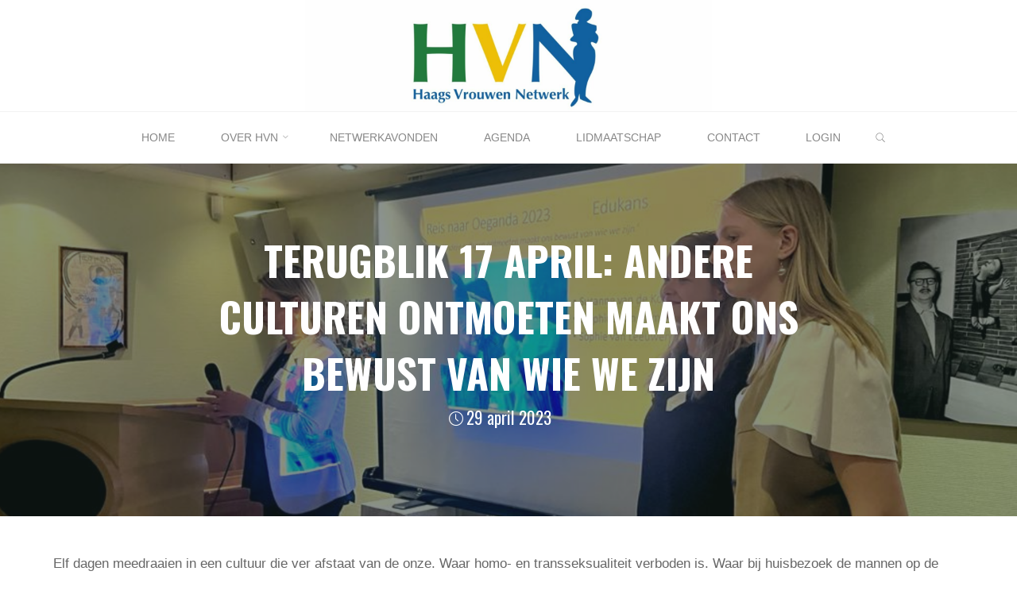

--- FILE ---
content_type: text/html; charset=UTF-8
request_url: https://www.haagsvrouwennetwerk.nl/terugblik-17-april-andere-culturen-ontmoeten-maakt-ons-bewust-van-wie-we-zijn/
body_size: 17428
content:
<!DOCTYPE html>
<html lang="nl-NL">
<head>
<meta name="viewport" content="width=device-width, user-scalable=yes, initial-scale=1.0">
<meta http-equiv="X-UA-Compatible" content="IE=edge" /><meta charset="UTF-8">
<link rel="profile" href="http://gmpg.org/xfn/11">
<meta name='robots' content='index, follow, max-image-preview:large, max-snippet:-1, max-video-preview:-1' />
<script>
window.koko_analytics = {"url":"https:\/\/www.haagsvrouwennetwerk.nl\/wp-admin\/admin-ajax.php?action=koko_analytics_collect","site_url":"https:\/\/www.haagsvrouwennetwerk.nl","post_id":2510,"path":"\/terugblik-17-april-andere-culturen-ontmoeten-maakt-ons-bewust-van-wie-we-zijn\/","method":"cookie","use_cookie":true};
</script>

	<!-- This site is optimized with the Yoast SEO plugin v26.7 - https://yoast.com/wordpress/plugins/seo/ -->
	<title>Terugblik 17 april: Andere culturen ontmoeten maakt ons bewust van wie we zijn - Haags Vrouwen Netwerk</title>
	<link rel="canonical" href="https://www.haagsvrouwennetwerk.nl/terugblik-17-april-andere-culturen-ontmoeten-maakt-ons-bewust-van-wie-we-zijn/" />
	<meta property="og:locale" content="nl_NL" />
	<meta property="og:type" content="article" />
	<meta property="og:title" content="Terugblik 17 april: Andere culturen ontmoeten maakt ons bewust van wie we zijn - Haags Vrouwen Netwerk" />
	<meta property="og:description" content="Elf dagen meedraaien in een cultuur die ver afstaat van de onze. Waar homo- en transseksualiteit verboden is. Waar bij huisbezoek de mannen op de bank zitten en de vrouwen op matjes op de grond. Waar de rol van de kerk in de gemeenschap enorm groot is en waar kinderen &hellip;" />
	<meta property="og:url" content="https://www.haagsvrouwennetwerk.nl/terugblik-17-april-andere-culturen-ontmoeten-maakt-ons-bewust-van-wie-we-zijn/" />
	<meta property="og:site_name" content="Haags Vrouwen Netwerk" />
	<meta property="article:published_time" content="2023-04-29T18:34:42+00:00" />
	<meta property="article:modified_time" content="2023-04-29T18:34:43+00:00" />
	<meta property="og:image" content="https://www.haagsvrouwennetwerk.nl/wp-content/uploads/2023/04/White-and-Green-Elegant-Christmas-Greeting-Banner-24-1024x356.png" />
	<meta property="og:image:width" content="1024" />
	<meta property="og:image:height" content="356" />
	<meta property="og:image:type" content="image/png" />
	<meta name="author" content="Communicatie HVN" />
	<meta name="twitter:card" content="summary_large_image" />
	<meta name="twitter:label1" content="Geschreven door" />
	<meta name="twitter:data1" content="Communicatie HVN" />
	<meta name="twitter:label2" content="Geschatte leestijd" />
	<meta name="twitter:data2" content="2 minuten" />
	<script type="application/ld+json" class="yoast-schema-graph">{"@context":"https://schema.org","@graph":[{"@type":"Article","@id":"https://www.haagsvrouwennetwerk.nl/terugblik-17-april-andere-culturen-ontmoeten-maakt-ons-bewust-van-wie-we-zijn/#article","isPartOf":{"@id":"https://www.haagsvrouwennetwerk.nl/terugblik-17-april-andere-culturen-ontmoeten-maakt-ons-bewust-van-wie-we-zijn/"},"author":{"name":"Communicatie HVN","@id":"https://www.haagsvrouwennetwerk.nl/#/schema/person/457e45affdf26f70f0156d0e2bd506cb"},"headline":"Terugblik 17 april: Andere culturen ontmoeten maakt ons bewust van wie we zijn","datePublished":"2023-04-29T18:34:42+00:00","dateModified":"2023-04-29T18:34:43+00:00","mainEntityOfPage":{"@id":"https://www.haagsvrouwennetwerk.nl/terugblik-17-april-andere-culturen-ontmoeten-maakt-ons-bewust-van-wie-we-zijn/"},"wordCount":327,"publisher":{"@id":"https://www.haagsvrouwennetwerk.nl/#organization"},"image":{"@id":"https://www.haagsvrouwennetwerk.nl/terugblik-17-april-andere-culturen-ontmoeten-maakt-ons-bewust-van-wie-we-zijn/#primaryimage"},"thumbnailUrl":"https://www.haagsvrouwennetwerk.nl/wp-content/uploads/2023/04/White-and-Green-Elegant-Christmas-Greeting-Banner-24.png","articleSection":["Geen categorie"],"inLanguage":"nl-NL"},{"@type":"WebPage","@id":"https://www.haagsvrouwennetwerk.nl/terugblik-17-april-andere-culturen-ontmoeten-maakt-ons-bewust-van-wie-we-zijn/","url":"https://www.haagsvrouwennetwerk.nl/terugblik-17-april-andere-culturen-ontmoeten-maakt-ons-bewust-van-wie-we-zijn/","name":"Terugblik 17 april: Andere culturen ontmoeten maakt ons bewust van wie we zijn - Haags Vrouwen Netwerk","isPartOf":{"@id":"https://www.haagsvrouwennetwerk.nl/#website"},"primaryImageOfPage":{"@id":"https://www.haagsvrouwennetwerk.nl/terugblik-17-april-andere-culturen-ontmoeten-maakt-ons-bewust-van-wie-we-zijn/#primaryimage"},"image":{"@id":"https://www.haagsvrouwennetwerk.nl/terugblik-17-april-andere-culturen-ontmoeten-maakt-ons-bewust-van-wie-we-zijn/#primaryimage"},"thumbnailUrl":"https://www.haagsvrouwennetwerk.nl/wp-content/uploads/2023/04/White-and-Green-Elegant-Christmas-Greeting-Banner-24.png","datePublished":"2023-04-29T18:34:42+00:00","dateModified":"2023-04-29T18:34:43+00:00","breadcrumb":{"@id":"https://www.haagsvrouwennetwerk.nl/terugblik-17-april-andere-culturen-ontmoeten-maakt-ons-bewust-van-wie-we-zijn/#breadcrumb"},"inLanguage":"nl-NL","potentialAction":[{"@type":"ReadAction","target":["https://www.haagsvrouwennetwerk.nl/terugblik-17-april-andere-culturen-ontmoeten-maakt-ons-bewust-van-wie-we-zijn/"]}]},{"@type":"ImageObject","inLanguage":"nl-NL","@id":"https://www.haagsvrouwennetwerk.nl/terugblik-17-april-andere-culturen-ontmoeten-maakt-ons-bewust-van-wie-we-zijn/#primaryimage","url":"https://www.haagsvrouwennetwerk.nl/wp-content/uploads/2023/04/White-and-Green-Elegant-Christmas-Greeting-Banner-24.png","contentUrl":"https://www.haagsvrouwennetwerk.nl/wp-content/uploads/2023/04/White-and-Green-Elegant-Christmas-Greeting-Banner-24.png","width":6912,"height":2400},{"@type":"BreadcrumbList","@id":"https://www.haagsvrouwennetwerk.nl/terugblik-17-april-andere-culturen-ontmoeten-maakt-ons-bewust-van-wie-we-zijn/#breadcrumb","itemListElement":[{"@type":"ListItem","position":1,"name":"Home","item":"https://www.haagsvrouwennetwerk.nl/"},{"@type":"ListItem","position":2,"name":"Nieuws","item":"https://www.haagsvrouwennetwerk.nl/nieuws/"},{"@type":"ListItem","position":3,"name":"Terugblik 17 april: Andere culturen ontmoeten maakt ons bewust van wie we zijn"}]},{"@type":"WebSite","@id":"https://www.haagsvrouwennetwerk.nl/#website","url":"https://www.haagsvrouwennetwerk.nl/","name":"Haags Vrouwen Netwerk","description":"","publisher":{"@id":"https://www.haagsvrouwennetwerk.nl/#organization"},"potentialAction":[{"@type":"SearchAction","target":{"@type":"EntryPoint","urlTemplate":"https://www.haagsvrouwennetwerk.nl/?s={search_term_string}"},"query-input":{"@type":"PropertyValueSpecification","valueRequired":true,"valueName":"search_term_string"}}],"inLanguage":"nl-NL"},{"@type":"Organization","@id":"https://www.haagsvrouwennetwerk.nl/#organization","name":"Haags Vrouwen Netwerk","url":"https://www.haagsvrouwennetwerk.nl/","logo":{"@type":"ImageObject","inLanguage":"nl-NL","@id":"https://www.haagsvrouwennetwerk.nl/#/schema/logo/image/","url":"https://www.haagsvrouwennetwerk.nl/wp-content/uploads/2020/12/cropped-HVN-logo-RGB-1-1-1.jpg","contentUrl":"https://www.haagsvrouwennetwerk.nl/wp-content/uploads/2020/12/cropped-HVN-logo-RGB-1-1-1.jpg","width":1762,"height":482,"caption":"Haags Vrouwen Netwerk"},"image":{"@id":"https://www.haagsvrouwennetwerk.nl/#/schema/logo/image/"},"sameAs":["https://www.instagram.com/haags_vrouwen_netwerk/","https://www.linkedin.com/company/haags-vrouwen-netwerk/"]},{"@type":"Person","@id":"https://www.haagsvrouwennetwerk.nl/#/schema/person/457e45affdf26f70f0156d0e2bd506cb","name":"Communicatie HVN","image":{"@type":"ImageObject","inLanguage":"nl-NL","@id":"https://www.haagsvrouwennetwerk.nl/#/schema/person/image/","url":"https://secure.gravatar.com/avatar/a22ba0ae2e333175924b64ed37bc4d9257c8713246313d31bc2e37d9bf5a7b92?s=96&d=mm&r=g","contentUrl":"https://secure.gravatar.com/avatar/a22ba0ae2e333175924b64ed37bc4d9257c8713246313d31bc2e37d9bf5a7b92?s=96&d=mm&r=g","caption":"Communicatie HVN"},"url":"https://www.haagsvrouwennetwerk.nl/author/hvn_comcie/"}]}</script>
	<!-- / Yoast SEO plugin. -->


<link rel='dns-prefetch' href='//fonts.googleapis.com' />
<link rel="alternate" type="application/rss+xml" title="Haags Vrouwen Netwerk &raquo; feed" href="https://www.haagsvrouwennetwerk.nl/feed/" />
<link rel="alternate" type="application/rss+xml" title="Haags Vrouwen Netwerk &raquo; reacties feed" href="https://www.haagsvrouwennetwerk.nl/comments/feed/" />
<link rel="alternate" type="text/calendar" title="Haags Vrouwen Netwerk &raquo; iCal Feed" href="https://www.haagsvrouwennetwerk.nl/events/?ical=1" />
<link rel="alternate" title="oEmbed (JSON)" type="application/json+oembed" href="https://www.haagsvrouwennetwerk.nl/wp-json/oembed/1.0/embed?url=https%3A%2F%2Fwww.haagsvrouwennetwerk.nl%2Fterugblik-17-april-andere-culturen-ontmoeten-maakt-ons-bewust-van-wie-we-zijn%2F" />
<link rel="alternate" title="oEmbed (XML)" type="text/xml+oembed" href="https://www.haagsvrouwennetwerk.nl/wp-json/oembed/1.0/embed?url=https%3A%2F%2Fwww.haagsvrouwennetwerk.nl%2Fterugblik-17-april-andere-culturen-ontmoeten-maakt-ons-bewust-van-wie-we-zijn%2F&#038;format=xml" />
<style id='wp-img-auto-sizes-contain-inline-css'>
img:is([sizes=auto i],[sizes^="auto," i]){contain-intrinsic-size:3000px 1500px}
/*# sourceURL=wp-img-auto-sizes-contain-inline-css */
</style>
<style id='wp-emoji-styles-inline-css'>

	img.wp-smiley, img.emoji {
		display: inline !important;
		border: none !important;
		box-shadow: none !important;
		height: 1em !important;
		width: 1em !important;
		margin: 0 0.07em !important;
		vertical-align: -0.1em !important;
		background: none !important;
		padding: 0 !important;
	}
/*# sourceURL=wp-emoji-styles-inline-css */
</style>
<link rel='stylesheet' id='wp-block-library-css' href='https://www.haagsvrouwennetwerk.nl/wp-includes/css/dist/block-library/style.min.css?ver=6.9' media='all' />
<style id='global-styles-inline-css'>
:root{--wp--preset--aspect-ratio--square: 1;--wp--preset--aspect-ratio--4-3: 4/3;--wp--preset--aspect-ratio--3-4: 3/4;--wp--preset--aspect-ratio--3-2: 3/2;--wp--preset--aspect-ratio--2-3: 2/3;--wp--preset--aspect-ratio--16-9: 16/9;--wp--preset--aspect-ratio--9-16: 9/16;--wp--preset--color--black: #000000;--wp--preset--color--cyan-bluish-gray: #abb8c3;--wp--preset--color--white: #ffffff;--wp--preset--color--pale-pink: #f78da7;--wp--preset--color--vivid-red: #cf2e2e;--wp--preset--color--luminous-vivid-orange: #ff6900;--wp--preset--color--luminous-vivid-amber: #fcb900;--wp--preset--color--light-green-cyan: #7bdcb5;--wp--preset--color--vivid-green-cyan: #00d084;--wp--preset--color--pale-cyan-blue: #8ed1fc;--wp--preset--color--vivid-cyan-blue: #0693e3;--wp--preset--color--vivid-purple: #9b51e0;--wp--preset--color--accent-1: #227b3c;--wp--preset--color--accent-2: #1261a3;--wp--preset--color--headings: #1261a3;--wp--preset--color--sitetext: #666666;--wp--preset--color--sitebg: #FFFFFF;--wp--preset--gradient--vivid-cyan-blue-to-vivid-purple: linear-gradient(135deg,rgb(6,147,227) 0%,rgb(155,81,224) 100%);--wp--preset--gradient--light-green-cyan-to-vivid-green-cyan: linear-gradient(135deg,rgb(122,220,180) 0%,rgb(0,208,130) 100%);--wp--preset--gradient--luminous-vivid-amber-to-luminous-vivid-orange: linear-gradient(135deg,rgb(252,185,0) 0%,rgb(255,105,0) 100%);--wp--preset--gradient--luminous-vivid-orange-to-vivid-red: linear-gradient(135deg,rgb(255,105,0) 0%,rgb(207,46,46) 100%);--wp--preset--gradient--very-light-gray-to-cyan-bluish-gray: linear-gradient(135deg,rgb(238,238,238) 0%,rgb(169,184,195) 100%);--wp--preset--gradient--cool-to-warm-spectrum: linear-gradient(135deg,rgb(74,234,220) 0%,rgb(151,120,209) 20%,rgb(207,42,186) 40%,rgb(238,44,130) 60%,rgb(251,105,98) 80%,rgb(254,248,76) 100%);--wp--preset--gradient--blush-light-purple: linear-gradient(135deg,rgb(255,206,236) 0%,rgb(152,150,240) 100%);--wp--preset--gradient--blush-bordeaux: linear-gradient(135deg,rgb(254,205,165) 0%,rgb(254,45,45) 50%,rgb(107,0,62) 100%);--wp--preset--gradient--luminous-dusk: linear-gradient(135deg,rgb(255,203,112) 0%,rgb(199,81,192) 50%,rgb(65,88,208) 100%);--wp--preset--gradient--pale-ocean: linear-gradient(135deg,rgb(255,245,203) 0%,rgb(182,227,212) 50%,rgb(51,167,181) 100%);--wp--preset--gradient--electric-grass: linear-gradient(135deg,rgb(202,248,128) 0%,rgb(113,206,126) 100%);--wp--preset--gradient--midnight: linear-gradient(135deg,rgb(2,3,129) 0%,rgb(40,116,252) 100%);--wp--preset--font-size--small: 10px;--wp--preset--font-size--medium: 20px;--wp--preset--font-size--large: 27px;--wp--preset--font-size--x-large: 42px;--wp--preset--font-size--normal: 17px;--wp--preset--font-size--larger: 43px;--wp--preset--spacing--20: 0.44rem;--wp--preset--spacing--30: 0.67rem;--wp--preset--spacing--40: 1rem;--wp--preset--spacing--50: 1.5rem;--wp--preset--spacing--60: 2.25rem;--wp--preset--spacing--70: 3.38rem;--wp--preset--spacing--80: 5.06rem;--wp--preset--shadow--natural: 6px 6px 9px rgba(0, 0, 0, 0.2);--wp--preset--shadow--deep: 12px 12px 50px rgba(0, 0, 0, 0.4);--wp--preset--shadow--sharp: 6px 6px 0px rgba(0, 0, 0, 0.2);--wp--preset--shadow--outlined: 6px 6px 0px -3px rgb(255, 255, 255), 6px 6px rgb(0, 0, 0);--wp--preset--shadow--crisp: 6px 6px 0px rgb(0, 0, 0);}:where(.is-layout-flex){gap: 0.5em;}:where(.is-layout-grid){gap: 0.5em;}body .is-layout-flex{display: flex;}.is-layout-flex{flex-wrap: wrap;align-items: center;}.is-layout-flex > :is(*, div){margin: 0;}body .is-layout-grid{display: grid;}.is-layout-grid > :is(*, div){margin: 0;}:where(.wp-block-columns.is-layout-flex){gap: 2em;}:where(.wp-block-columns.is-layout-grid){gap: 2em;}:where(.wp-block-post-template.is-layout-flex){gap: 1.25em;}:where(.wp-block-post-template.is-layout-grid){gap: 1.25em;}.has-black-color{color: var(--wp--preset--color--black) !important;}.has-cyan-bluish-gray-color{color: var(--wp--preset--color--cyan-bluish-gray) !important;}.has-white-color{color: var(--wp--preset--color--white) !important;}.has-pale-pink-color{color: var(--wp--preset--color--pale-pink) !important;}.has-vivid-red-color{color: var(--wp--preset--color--vivid-red) !important;}.has-luminous-vivid-orange-color{color: var(--wp--preset--color--luminous-vivid-orange) !important;}.has-luminous-vivid-amber-color{color: var(--wp--preset--color--luminous-vivid-amber) !important;}.has-light-green-cyan-color{color: var(--wp--preset--color--light-green-cyan) !important;}.has-vivid-green-cyan-color{color: var(--wp--preset--color--vivid-green-cyan) !important;}.has-pale-cyan-blue-color{color: var(--wp--preset--color--pale-cyan-blue) !important;}.has-vivid-cyan-blue-color{color: var(--wp--preset--color--vivid-cyan-blue) !important;}.has-vivid-purple-color{color: var(--wp--preset--color--vivid-purple) !important;}.has-black-background-color{background-color: var(--wp--preset--color--black) !important;}.has-cyan-bluish-gray-background-color{background-color: var(--wp--preset--color--cyan-bluish-gray) !important;}.has-white-background-color{background-color: var(--wp--preset--color--white) !important;}.has-pale-pink-background-color{background-color: var(--wp--preset--color--pale-pink) !important;}.has-vivid-red-background-color{background-color: var(--wp--preset--color--vivid-red) !important;}.has-luminous-vivid-orange-background-color{background-color: var(--wp--preset--color--luminous-vivid-orange) !important;}.has-luminous-vivid-amber-background-color{background-color: var(--wp--preset--color--luminous-vivid-amber) !important;}.has-light-green-cyan-background-color{background-color: var(--wp--preset--color--light-green-cyan) !important;}.has-vivid-green-cyan-background-color{background-color: var(--wp--preset--color--vivid-green-cyan) !important;}.has-pale-cyan-blue-background-color{background-color: var(--wp--preset--color--pale-cyan-blue) !important;}.has-vivid-cyan-blue-background-color{background-color: var(--wp--preset--color--vivid-cyan-blue) !important;}.has-vivid-purple-background-color{background-color: var(--wp--preset--color--vivid-purple) !important;}.has-black-border-color{border-color: var(--wp--preset--color--black) !important;}.has-cyan-bluish-gray-border-color{border-color: var(--wp--preset--color--cyan-bluish-gray) !important;}.has-white-border-color{border-color: var(--wp--preset--color--white) !important;}.has-pale-pink-border-color{border-color: var(--wp--preset--color--pale-pink) !important;}.has-vivid-red-border-color{border-color: var(--wp--preset--color--vivid-red) !important;}.has-luminous-vivid-orange-border-color{border-color: var(--wp--preset--color--luminous-vivid-orange) !important;}.has-luminous-vivid-amber-border-color{border-color: var(--wp--preset--color--luminous-vivid-amber) !important;}.has-light-green-cyan-border-color{border-color: var(--wp--preset--color--light-green-cyan) !important;}.has-vivid-green-cyan-border-color{border-color: var(--wp--preset--color--vivid-green-cyan) !important;}.has-pale-cyan-blue-border-color{border-color: var(--wp--preset--color--pale-cyan-blue) !important;}.has-vivid-cyan-blue-border-color{border-color: var(--wp--preset--color--vivid-cyan-blue) !important;}.has-vivid-purple-border-color{border-color: var(--wp--preset--color--vivid-purple) !important;}.has-vivid-cyan-blue-to-vivid-purple-gradient-background{background: var(--wp--preset--gradient--vivid-cyan-blue-to-vivid-purple) !important;}.has-light-green-cyan-to-vivid-green-cyan-gradient-background{background: var(--wp--preset--gradient--light-green-cyan-to-vivid-green-cyan) !important;}.has-luminous-vivid-amber-to-luminous-vivid-orange-gradient-background{background: var(--wp--preset--gradient--luminous-vivid-amber-to-luminous-vivid-orange) !important;}.has-luminous-vivid-orange-to-vivid-red-gradient-background{background: var(--wp--preset--gradient--luminous-vivid-orange-to-vivid-red) !important;}.has-very-light-gray-to-cyan-bluish-gray-gradient-background{background: var(--wp--preset--gradient--very-light-gray-to-cyan-bluish-gray) !important;}.has-cool-to-warm-spectrum-gradient-background{background: var(--wp--preset--gradient--cool-to-warm-spectrum) !important;}.has-blush-light-purple-gradient-background{background: var(--wp--preset--gradient--blush-light-purple) !important;}.has-blush-bordeaux-gradient-background{background: var(--wp--preset--gradient--blush-bordeaux) !important;}.has-luminous-dusk-gradient-background{background: var(--wp--preset--gradient--luminous-dusk) !important;}.has-pale-ocean-gradient-background{background: var(--wp--preset--gradient--pale-ocean) !important;}.has-electric-grass-gradient-background{background: var(--wp--preset--gradient--electric-grass) !important;}.has-midnight-gradient-background{background: var(--wp--preset--gradient--midnight) !important;}.has-small-font-size{font-size: var(--wp--preset--font-size--small) !important;}.has-medium-font-size{font-size: var(--wp--preset--font-size--medium) !important;}.has-large-font-size{font-size: var(--wp--preset--font-size--large) !important;}.has-x-large-font-size{font-size: var(--wp--preset--font-size--x-large) !important;}
/*# sourceURL=global-styles-inline-css */
</style>

<style id='classic-theme-styles-inline-css'>
/*! This file is auto-generated */
.wp-block-button__link{color:#fff;background-color:#32373c;border-radius:9999px;box-shadow:none;text-decoration:none;padding:calc(.667em + 2px) calc(1.333em + 2px);font-size:1.125em}.wp-block-file__button{background:#32373c;color:#fff;text-decoration:none}
/*# sourceURL=/wp-includes/css/classic-themes.min.css */
</style>
<link rel='stylesheet' id='rtec_styles-css' href='https://www.haagsvrouwennetwerk.nl/wp-content/plugins/registrations-for-the-events-calendar/css/rtec-styles.css?ver=2.13.9' media='all' />
<link rel='stylesheet' id='roseta-themefonts-css' href='https://www.haagsvrouwennetwerk.nl/wp-content/themes/roseta/resources/fonts/fontfaces.css?ver=1.3.0.1' media='all' />
<link rel='stylesheet' id='roseta-googlefonts-css' href='//fonts.googleapis.com/css?family=Oswald%3A%7COswald%3A700%7COswald%3A400&#038;ver=1.3.0.1' media='all' />
<link rel='stylesheet' id='roseta-main-css' href='https://www.haagsvrouwennetwerk.nl/wp-content/themes/roseta/style.css?ver=1.3.0.1' media='all' />
<style id='roseta-main-inline-css'>
 body:not(.roseta-landing-page) #container, #colophon-inside, .footer-inside, #breadcrumbs-container-inside, #header-page-title-inside { margin: 0 auto; max-width: 1300px; } body:not(.roseta-landing-page) #container { max-width: calc( 1300px - 4em ); } .site-header-inside { max-width: 1300px; margin: 0 auto; } #primary { width: 320px; } #secondary { width: 380px; } #container.one-column .main { width: 100%; } #container.two-columns-right #secondary { float: right; } #container.two-columns-right .main, .two-columns-right #breadcrumbs { width: calc( 100% - 380px ); float: left; } #container.two-columns-left #primary { float: left; } #container.two-columns-left .main, .two-columns-left #breadcrumbs { width: calc( 100% - 320px ); float: right; } #container.three-columns-right #primary, #container.three-columns-left #primary, #container.three-columns-sided #primary { float: left; } #container.three-columns-right #secondary, #container.three-columns-left #secondary, #container.three-columns-sided #secondary { float: left; } #container.three-columns-right #primary, #container.three-columns-left #secondary { margin-left: 0%; margin-right: 0%; } #container.three-columns-right .main, .three-columns-right #breadcrumbs { width: calc( 100% - 700px ); float: left; } #container.three-columns-left .main, .three-columns-left #breadcrumbs { width: calc( 100% - 700px ); float: right; } #container.three-columns-sided #secondary { float: right; } #container.three-columns-sided .main, .three-columns-sided #breadcrumbs { width: calc( 100% - 700px ); float: right; } .three-columns-sided #breadcrumbs { margin: 0 calc( 0% + 380px ) 0 -1920px; } #site-text { clip: rect(1px, 1px, 1px, 1px); height: 1px; overflow: hidden; position: absolute !important; width: 1px; word-wrap: normal !important; } html { font-family: System Fonts, -apple-system, BlinkMacSystemFont, Segoe UI, Roboto, Oxygen-Sans, Ubuntu, Cantarell, Helvetica Neue, sans-serif; font-size: 17px; font-weight: 400; line-height: 2; ; } #site-title { font-family: Oswald; font-size: 1.1em; font-weight: 700; } #site-text { text-transform: uppercase; } #access ul li a { font-family: System Fonts, -apple-system, BlinkMacSystemFont, Segoe UI, Roboto, Oxygen-Sans, Ubuntu, Cantarell, Helvetica Neue, sans-serif; font-size: 0.85em; font-weight: 400; text-transform: uppercase; } .widget-title { font-family: Oswald; font-size: 1em; font-weight: 700; line-height: 2; margin-bottom: 1em; text-transform: uppercase; } .widget-container { font-family: System Fonts, -apple-system, BlinkMacSystemFont, Segoe UI, Roboto, Oxygen-Sans, Ubuntu, Cantarell, Helvetica Neue, sans-serif; font-size: 1em; font-weight: 400; } .widget-container ul li { line-height: 2; ; } .entry-title, .main .page-title { font-family: System Fonts, -apple-system, BlinkMacSystemFont, Segoe UI, Roboto, Oxygen-Sans, Ubuntu, Cantarell, Helvetica Neue, sans-serif; font-size: 1.45em; font-weight: 700; ; } .entry-meta > span { font-family: System Fonts, -apple-system, BlinkMacSystemFont, Segoe UI, Roboto, Oxygen-Sans, Ubuntu, Cantarell, Helvetica Neue, sans-serif; font-weight: 400; ; } .entry-meta > span { font-size: 0.9em; } /* header titles */ .single .entry-title, #header-page-title .entry-title { font-family: Oswald; font-size: 3em; font-weight: 700; line-height: 1.4; text-transform: uppercase; } #header-page-title .entry-meta > span { font-family: Oswald; font-size: 1.25em; font-weight: 400; ; } h1 { font-size: 2.33em; } h2 { font-size: 2.06em; } h3 { font-size: 1.79em; } h4 { font-size: 1.52em; } h5 { font-size: 1.25em; } h6 { font-size: 0.98em; } h1, h2, h3, h4, .seriousslider-theme .seriousslider-caption-title { font-family: Oswald; font-weight: 700; ; } .entry-content h1, .entry-summary h1, .entry-content h2, .entry-summary h2, .entry-content h3, .entry-summary h3, .entry-content h4, .entry-summary h4, .entry-content h5, .entry-summary h5, .entry-content h6, .entry-summary h6 { line-height: 1.2; margin-bottom: 0.5em; } a.continue-reading-link, .lp-block-readmore, .lp-box-readmore, #cryout_ajax_more_trigger, .lp-port-readmore, .comment .reply, a.staticslider-button, .seriousslider-theme .seriousslider-caption-buttons a.seriousslider-button, nav#mobile-menu a, button, input[type="button"], input[type="submit"], input[type="reset"], #nav-fixed a + a, .wp-block-button { font-family: Oswald; } .lp-text-title { font-family: System Fonts, -apple-system, BlinkMacSystemFont, Segoe UI, Roboto, Oxygen-Sans, Ubuntu, Cantarell, Helvetica Neue, sans-serif; font-weight: 700; } blockquote cite { font-family: System Fonts, -apple-system, BlinkMacSystemFont, Segoe UI, Roboto, Oxygen-Sans, Ubuntu, Cantarell, Helvetica Neue, sans-serif; } body { color: #666666; background-color: #FFFFFF; } .lp-staticslider .staticslider-caption-text a { color: #FFFFFF; } #site-header-main, #access ul ul, .menu-search-animated .searchform input[type="search"], #access .menu-search-animated .searchform, .site-header-bottom-fixed, .roseta-over-menu .site-header-bottom.header-fixed .site-header-bottom-fixed { background-color: #FFFFFF; } .roseta-over-menu .site-header-bottom-fixed { background: transparent; } @media (max-width: 800px) { #top-section-menu::before { background: -webkit-linear-gradient(left, rgba(255,255,255,1), rgba(255,255,255,0.5) ); background: linear-gradient(to right, rgba(255,255,255,1), rgba(255,255,255,0.5) ); } #top-section-menu::after { background: -webkit-linear-gradient(right, rgba(255,255,255,1), rgba(255,255,255,0.5) ); background: linear-gradient(to left, rgba(255,255,255,1), rgba(255,255,255,0.5) ); } } .roseta-over-menu .header-fixed.site-header-bottom #site-title a { color: #227b3c; } .roseta-over-menu #site-title a, .roseta-over-menu #access > div > ul > li, .roseta-over-menu #access > div > ul > li > a, .roseta-over-menu #sheader.socials a::before { color: #227b3c; } @media (min-width: 1153px) { .roseta-over-menu #header-page-title, .roseta-over-menu .lp-staticslider .staticslider-caption-inside, .roseta-over-menu .seriousslider-theme .seriousslider-caption-inside { padding-top: 165px; } } #access > div > ul > li, #access > div > ul > li > a, .roseta-over-menu .header-fixed.site-header-bottom #access > div > ul > li:not([class*='current']), .roseta-over-menu .header-fixed.site-header-bottom #access > div > ul > li:not([class*='current']) > a, .roseta-over-menu .header-fixed.site-header-bottom .top-section-element.widget_cryout_socials a::before, .top-section-element.widget_cryout_socials a::before, #access .menu-search-animated .searchform input[type="search"] { color: #888888; } #mobile-menu { color: #888888; } .roseta-over-menu .header-fixed.site-header-bottom .top-section-element.widget_cryout_socials a:hover::before, .top-section-element.widget_cryout_socials a:hover::before { color: #FFFFFF; } #access ul.sub-menu li a, #access ul.children li a { color: #888888; } #access ul.sub-menu li a, #access ul.children li a { background-color: #FFFFFF; } #access > div > ul > li:hover > a, #access > div > ul > li a:hover, #access > div > ul > li:hover, .roseta-over-menu .header-fixed.site-header-bottom #access > div > ul > li > a:hover, .roseta-over-menu .header-fixed.site-header-bottom #access > div > ul > li:hover { color: #227b3c; } #access > div > ul > li > a > span::before, #site-title::before, #site-title::after { background-color: #227b3c; } #site-title a:hover { color: #227b3c; } #access > div > ul > li.current_page_item > a, #access > div > ul > li.current-menu-item > a, #access > div > ul > li.current_page_ancestor > a, #access > div > ul > li.current-menu-ancestor > a, #access .sub-menu, #access .children, .roseta-over-menu .header-fixed.site-header-bottom #access > div > ul > li > a { color: #1261a3; } #access ul.children > li.current_page_item > a, #access ul.sub-menu > li.current-menu-item > a, #access ul.children > li.current_page_ancestor > a, #access ul.sub-menu > li.current-menu-ancestor > a { color: #1261a3; } #access .sub-menu li:not(:last-child) a > span, #access .children li:not(:last-child) a > span { border-bottom: 1px solid #eeeeee; } .searchform .searchsubmit { color: #666666; } #access ul li.special1 > a { background-color: #f0f0f0; } #access ul li.special2 > a { background-color: #888888; color: #FFFFFF; } #access ul li.accent1 > a { background-color: #227b3c; color: #FFFFFF; } #access ul li.accent2 > a { background-color: #1261a3; color: #FFFFFF; } #access ul li.accent1 > a:hover, #access ul li.accent2 > a:hover { color: #FFFFFF; } #access > div > ul > li.accent1 > a > span::before, #access > div > ul > li.accent2 > a > span::before { background-color: #FFFFFF; } body:not(.roseta-landing-page) article.hentry, body:not(.roseta-landing-page) .main, body.roseta-boxed-layout:not(.roseta-landing-page) #container { background-color: #FFFFFF; } .pagination a, .pagination span { background-color: #f3f3f3; } .pagination a:not(.prev):not(.next):hover { background-color: #227b3c; color: #FFFFFF; } #header-page-title-overlay, .lp-staticslider .staticslider-caption::after, .seriousslider-theme .seriousslider-caption::after { background-color: #162521; opacity: 0.5; } #header-page-title #header-page-title-inside, #header-page-title .entry-meta span, #header-page-title .entry-meta a, #header-page-title .entry-meta time, #header-page-title .entry-meta .icon-metas::before, #header-page-title .byline, #header-page-title #breadcrumbs-nav, .lp-staticslider .staticslider-caption-inside, .seriousslider-theme .seriousslider-caption-inside { color: #FFFFFF; } #primary .widget-container { background-color: #FFFFFF; border-color: #eeeeee; } @media (max-width: 640px) { .cryout #container #primary .widget-container { padding: 1em; } } #secondary .widget-container { background-color: #FFFFFF; border-color: #eeeeee;} @media (max-width: 640px) { .cryout #container #secondary .widget-container { padding: 1em; } } #colophon, #footer { background-color: #eaeaea; color: #999999; } #colophon .widget-title > span { background-color: #FFFFFF; } .main #content-masonry .entry-title { color: #1261a3; background-color: #FFFFFF; } @media (min-width: 720px) { .roseta-magazine-one .main #content-masonry .post-thumbnail-container + .entry-after-image { background-color: #FFFFFF; } } .entry-title a:active, .entry-title a:hover { color: #227b3c; } .entry-title::before { background-color: #227b3c; } span.entry-format { color: #227b3c; } .main #content-masonry .format-link .entry-content a { background-color: #227b3c; color: #FFFFFF; } .main #content-masonry .format-link::after { color: #FFFFFF; } .cryout article.hentry.format-image, .cryout article.hentry.format-audio, .cryout article.hentry.format-video { background-color: #f5f5f5; } .format-aside, .format-quote { border-color: #dedede; } .entry-content h5, .entry-content h6, .lp-text-content h5, .lp-text-content h6 { color: #1261a3; } .entry-content blockquote::before, .entry-content blockquote::after { color: rgba(102,102,102,0.2); } .entry-content h1, .entry-content h2, .entry-content h3, .entry-content h4, .lp-text-content h1, .lp-text-content h2, .lp-text-content h3, .lp-text-content h4 { color: #1261a3; } a { color: #227b3c; } a:hover, .entry-meta span a:hover, .comments-link a { color: #1261a3; } .comments-link a:hover { color: #227b3c; } .comments-link { background-color: #eeeeee; } .comments-link::before { border-color: #eeeeee; } .socials a::before { color: #227b3c; } #site-header-main .socials a::after { color: #227b3c; } .roseta-normalizedtags #content .tagcloud a { color: #FFFFFF; background-color: #227b3c; } .roseta-normalizedtags #content .tagcloud a:hover { background-color: #1261a3; } #nav-fixed i { background-color: #eeeeee; } #nav-fixed .nav-next:hover i, #nav-fixed .nav-previous:hover i { background-color: #1261a3; } #nav-fixed a:hover + a, #nav-fixed a + a:hover { background-color: rgba(18,97,163,1); } #nav-fixed i, #nav-fixed span { color: #FFFFFF; } a#toTop::before { color: #227b3c; } a#toTop::after { color: #1261a3; } @media (max-width: 800px) { .cryout #footer-bottom .footer-inside { padding-top: 2.5em; } .cryout .footer-inside a#toTop { background-color: #227b3c; color: #FFFFFF; } .cryout .footer-inside a#toTop:hover { opacity: 0.8;} } .author-description .page-title span { color: #1261a3; border-bottom-color: #227b3c; } a.continue-reading-link, .lp-box-readmore { color: #1261a3; } .continue-reading-link::before, .lp-box-readmore::before { background-color:#227b3c; } .entry-meta .icon-metas:before { color: #ababab; } .roseta-caption-one .main .wp-caption .wp-caption-text { border-bottom-color: #eeeeee; } .roseta-caption-two .main .wp-caption .wp-caption-text { background-color: #f5f5f5; } .roseta-image-one .entry-content img[class*="align"], .roseta-image-one .entry-summary img[class*="align"], .roseta-image-two .entry-content img[class*='align'], .roseta-image-two .entry-summary img[class*='align'] { border-color: #eeeeee; } .roseta-image-five .entry-content img[class*='align'], .roseta-image-five .entry-summary img[class*='align'] { border-color: #227b3c; } /* diffs */ span.edit-link a.post-edit-link, span.edit-link a.post-edit-link:hover, span.edit-link .icon-edit:before { color: #666666; } .searchform { border-color: #ebebeb; } #breadcrumbs-container { background-color: #f8f8f8; } .entry-meta span, .entry-meta a, .entry-utility span, .entry-utility a, .entry-meta time, .footermenu ul li span.sep, #breadcrumbs-nav { color: #ababab; } .footermenu ul li a:hover { color: #227b3c; } .footermenu ul li a::after { background: #227b3c; } span.entry-sticky { background-color: #227b3c; color: #FFFFFF; } #commentform { } code, #nav-below .nav-previous a:before, #nav-below .nav-next a:before { background-color: #eeeeee; } pre, .comment-author { border-color: #eeeeee; } .commentlist .comment-body, .commentlist .pingback { border-color: #eeeeee; } .commentlist .comment-body::after { border-right-color: #ffffff; } .commentlist .comment-body::before { border-right-color: #e8e8e8; } article .author-info, .single .author-info { border-color: #eeeeee; } .page-header.pad-container { border-color: #eeeeee; } .comment-meta a { color: #c9c9c9; } .commentlist .reply a { color: #b5b5b5; } .commentlist .reply a:hover { border-bottom-color: #227b3c; } select, input[type], textarea { color: #666666; border-color: #e9e9e9; } .searchform input[type="search"], .searchform input[type="search"]:hover, .searchform input[type="search"]:focus { background-color: #FFFFFF; } #content .searchform input[type="search"] { border-bottom-color: #227b3c; } #content .searchform:hover input[type="search"], #content .searchform input[type="search"]:focus { border-bottom-color: #1261a3; } #content .searchform::after { background-color: #1261a3; } input[type]:hover, textarea:hover, select:hover, input[type]:focus, textarea:focus, select:focus { border-color: #dcdcdc; } button, input[type="button"], input[type="submit"], input[type="reset"] { background-color: #227b3c; color: #FFFFFF; } button:hover, input[type="button"]:hover, input[type="submit"]:hover, input[type="reset"]:hover { background-color: #1261a3; } hr { background-color: #f0f0f0; } .cryout-preloader > div { background-color: #227b3c; } /* gutenberg */ .wp-block-image.alignwide { margin-left: calc( ( 0% + 2.5em ) * -1 ); margin-right: calc( ( 0% + 2.5em ) * -1 ); } .wp-block-image.alignwide img { width: calc( 100% + 5em ); max-width: calc( 100% + 5em ); } .has-accent-1-color, .has-accent-1-color:hover { color: #227b3c; } .has-accent-2-color, .has-accent-2-color:hover { color: #1261a3; } .has-headings-color, .has-headings-color:hover { color: #1261a3; } .has-sitetext-color, .has-sitetext-color:hover { color: #666666; } .has-sitebg-color, .has-sitebg-color:hover { color: #FFFFFF; } .has-accent-1-background-color { background-color: #227b3c; } .has-accent-2-background-color { background-color: #1261a3; } .has-headings-background-color { background-color: #1261a3; } .has-sitetext-background-color { background-color: #666666; } .has-sitebg-background-color { background-color: #FFFFFF; } .has-small-font-size { font-size: 14px; } .has-regular-font-size { font-size: 17px; } .has-large-font-size { font-size: 20px; } .has-larger-font-size { font-size: 24px; } .has-huge-font-size { font-size: 24px; } /* woocommerce */ .woocommerce-thumbnail-container .woocommerce-buttons-container a, .woocommerce-page #respond input#submit.alt, .woocommerce a.button.alt, .woocommerce-page button.button.alt, .woocommerce input.button.alt, .woocommerce #respond input#submit, .woocommerce a.button, .woocommerce button.button, .woocommerce input.button { font-family: Oswald; } .woocommerce ul.products li.product .woocommerce-loop-category__title, .woocommerce ul.products li.product .woocommerce-loop-product__title, .woocommerce ul.products li.product h3, .woocommerce div.product .product_title, .woocommerce .woocommerce-tabs h2 { font-family: System Fonts, -apple-system, BlinkMacSystemFont, Segoe UI, Roboto, Oxygen-Sans, Ubuntu, Cantarell, Helvetica Neue, sans-serif; } .woocommerce ul.products li.product .woocommerce-loop-category__title, .woocommerce ul.products li.product .woocommerce-loop-product__title, .woocommerce ul.products li.product h3, .woocommerce .star-rating { color: #1261a3; } .woocommerce-page #respond input#submit.alt, .woocommerce a.button.alt, .woocommerce-page button.button.alt, .woocommerce input.button.alt, .woocommerce #respond input#submit, .woocommerce a.button, .woocommerce button.button, .woocommerce input.button { background-color: #227b3c; color: #FFFFFF; line-height: 2; } .woocommerce #respond input#submit:hover, .woocommerce a.button:hover, .woocommerce button.button:hover, .woocommerce input.button:hover { background-color: #1261a3; color: #FFFFFF; } .woocommerce-page #respond input#submit.alt, .woocommerce a.button.alt, .woocommerce-page button.button.alt, .woocommerce input.button.alt { background-color: #1261a3; color: #FFFFFF; line-height: 2; } .woocommerce-page #respond input#submit.alt:hover, .woocommerce a.button.alt:hover, .woocommerce-page button.button.alt:hover, .woocommerce input.button.alt:hover { background-color: #3483c5; color: #FFFFFF; } .woocommerce div.product .woocommerce-tabs ul.tabs li.active { border-bottom-color: #FFFFFF; } .woocommerce #respond input#submit.alt.disabled, .woocommerce #respond input#submit.alt.disabled:hover, .woocommerce #respond input#submit.alt:disabled, .woocommerce #respond input#submit.alt:disabled:hover, .woocommerce #respond input#submit.alt[disabled]:disabled, .woocommerce #respond input#submit.alt[disabled]:disabled:hover, .woocommerce a.button.alt.disabled, .woocommerce a.button.alt.disabled:hover, .woocommerce a.button.alt:disabled, .woocommerce a.button.alt:disabled:hover, .woocommerce a.button.alt[disabled]:disabled, .woocommerce a.button.alt[disabled]:disabled:hover, .woocommerce button.button.alt.disabled, .woocommerce button.button.alt.disabled:hover, .woocommerce button.button.alt:disabled, .woocommerce button.button.alt:disabled:hover, .woocommerce button.button.alt[disabled]:disabled, .woocommerce button.button.alt[disabled]:disabled:hover, .woocommerce input.button.alt.disabled, .woocommerce input.button.alt.disabled:hover, .woocommerce input.button.alt:disabled, .woocommerce input.button.alt:disabled:hover, .woocommerce input.button.alt[disabled]:disabled, .woocommerce input.button.alt[disabled]:disabled:hover { background-color: #1261a3; } .woocommerce div.product .product_title, .woocommerce ul.products li.product .price, .woocommerce div.product p.price, .woocommerce div.product span.price { color: #1261a3} .woocommerce-checkout #payment { background: #f5f5f5; } .woocommerce .widget_price_filter .ui-slider .ui-slider-handle { background: #1261a3; } /* mobile menu */ nav#mobile-menu, #mobile-menu .menu-main-search { background-color: #FFFFFF; } #mobile-menu .mobile-arrow { color: #666666; } .main .entry-content, .main .entry-summary { text-align: inherit; } .main p, .main ul, .main ol, .main dd, .main pre, .main hr { margin-bottom: 1em; } .main .entry-content p { text-indent: 0em; } .main a.post-featured-image { background-position: center center; } #header-widget-area { width: 33%; left: calc(50% - 33% / 2); } .roseta-stripped-table .main thead th, .roseta-bordered-table .main thead th, .roseta-stripped-table .main td, .roseta-stripped-table .main th, .roseta-bordered-table .main th, .roseta-bordered-table .main td { border-color: #e9e9e9; } .roseta-clean-table .main th, .roseta-stripped-table .main tr:nth-child(even) td, .roseta-stripped-table .main tr:nth-child(even) th { background-color: #f8f8f8; } .roseta-cropped-featured .main .post-thumbnail-container { height: 300px; } .roseta-responsive-featured .main .post-thumbnail-container { max-height: 300px; height: auto; } article.hentry .article-inner, #content-masonry article.hentry .article-inner { padding: 0%; } @media (min-width: 801px) { .site-header-bottom { height:65px; } } .site-header-bottom .site-header-inside { height:64px; } #access .menu-search-animated .searchform { height: 64px; line-height: 64px; } .menu-search-animated { height:65px; line-height:65px; } #access div > ul > li > a, #access ul li[class*="icon"]::before { line-height:65px; } .roseta-responsive-headerimage #masthead #header-image-main-inside { max-height: 510px; } .roseta-cropped-headerimage #masthead #header-image-main-inside { height: 510px; } #site-text { display: none; } .roseta-landing-page .lp-blocks-inside, .roseta-landing-page .lp-boxes-inside, .roseta-landing-page .lp-text-inside, .roseta-landing-page .lp-posts-inside, .roseta-landing-page .lp-page-inside, .roseta-landing-page .lp-section-header, .roseta-landing-page .content-widget { max-width: 1300px; } .lp-staticslider .staticslider-caption-inside, .seriousslider.seriousslider-theme .seriousslider-caption-inside, #header-page-title #header-page-title-inside { max-width: 900px; } .roseta-landing-page .content-widget { margin: 0 auto; } .lp-staticslider { max-height: calc(100vh - 165px); } a.staticslider-button:nth-child(2n+1), .seriousslider-theme .seriousslider-caption-buttons a:nth-child(2n+1), a.staticslider-button:nth-child(2n), .seriousslider-theme .seriousslider-caption-buttons a:nth-child(2n) { color: #FFFFFF; } a.staticslider-button:nth-child(2n+1)::before, .seriousslider-theme .seriousslider-caption-buttons a:nth-child(2n+1)::before { background-color: #096223; } a.staticslider-button:nth-child(2n)::before, .seriousslider-theme .seriousslider-caption-buttons a:nth-child(2n)::before { background-color: #e6e6e6; } .lp-section-desc { color: #8e8e8e; } .lp-blocks { background-color: #FFFFFF; } .lp-boxes { background-color: #eceff2; } .lp-text { background-color: #f4f4f4; } #lp-posts, #lp-page { background-color: #FFFFFF; } .lp-block { background: #FFFFFF; border-color: #e3e3e3; } .lp-block i[class^=blicon]::before { color: #227b3c; } .lp-block .lp-block-title { color: #1261a3; } .lp-block i[class^=blicon]::after { background-color: #227b3c; } .lp-blocks1 .lp-block:hover i[class^=blicon]::before { color: #FFFFFF; } .lp-block-readmore { color: #b6b6b6; } .lp-block-readmore:hover { color: #227b3c; } .lp-text-title { color: #1261a3; } .lp-text-image + .lp-text-card { background-color: #FFFFFF; } .lp-text-image + .lp-text-card::before { background-color: #227b3c; } .lp-box, .lp-box-title, .lp-boxes-animated .lp-box-text { background-color: #FFFFFF; } .lp-box-title { color: #1261a3; } .lp-boxes-static .lp-box-image .box-overlay { background-color: #368f50; } .lp-box-title { color: #1261a3; } .lp-box-title:hover { color: #227b3c; } .lp-boxes-1 .lp-box .lp-box-image { height: 350px; } .lp-boxes-animated .box-overlay { background-color: #227b3c; } .lp-boxes-animated.lp-boxes-1 .lp-box:hover .lp-box-text { max-height: 250px; } .lp-boxes-animated.lp-boxes-1 .lp-box:focus-within .lp-box-text { /* because of older IE */ max-height: 250px; } .lp-boxes-2 .lp-box .lp-box-image { height: 400px; } .lp-boxes-animated.lp-boxes-2 .lp-box:hover .lp-box-text { max-height: 300px; } .lp-boxes-animated.lp-boxes-2 .lp-box:focus-within .lp-box-text { /* because of older IE */ max-height: 300px; } #cryout_ajax_more_trigger, .lp-port-readmore { color: #1261a3; } .lpbox-rnd1 { background-color: #b5b8bb; } .lpbox-rnd2 { background-color: #b0b3b6; } .lpbox-rnd3 { background-color: #abaeb1; } .lpbox-rnd4 { background-color: #a6a9ac; } .lpbox-rnd5 { background-color: #a1a4a7; } .lpbox-rnd6 { background-color: #9c9fa2; } .lpbox-rnd7 { background-color: #979a9d; } .lpbox-rnd8 { background-color: #929598; } 
/*# sourceURL=roseta-main-inline-css */
</style>
<link rel='stylesheet' id='um_modal-css' href='https://www.haagsvrouwennetwerk.nl/wp-content/plugins/ultimate-member/assets/css/um-modal.min.css?ver=2.11.1' media='all' />
<link rel='stylesheet' id='um_ui-css' href='https://www.haagsvrouwennetwerk.nl/wp-content/plugins/ultimate-member/assets/libs/jquery-ui/jquery-ui.min.css?ver=1.13.2' media='all' />
<link rel='stylesheet' id='um_tipsy-css' href='https://www.haagsvrouwennetwerk.nl/wp-content/plugins/ultimate-member/assets/libs/tipsy/tipsy.min.css?ver=1.0.0a' media='all' />
<link rel='stylesheet' id='um_raty-css' href='https://www.haagsvrouwennetwerk.nl/wp-content/plugins/ultimate-member/assets/libs/raty/um-raty.min.css?ver=2.6.0' media='all' />
<link rel='stylesheet' id='select2-css' href='https://www.haagsvrouwennetwerk.nl/wp-content/plugins/ultimate-member/assets/libs/select2/select2.min.css?ver=4.0.13' media='all' />
<link rel='stylesheet' id='um_fileupload-css' href='https://www.haagsvrouwennetwerk.nl/wp-content/plugins/ultimate-member/assets/css/um-fileupload.min.css?ver=2.11.1' media='all' />
<link rel='stylesheet' id='um_confirm-css' href='https://www.haagsvrouwennetwerk.nl/wp-content/plugins/ultimate-member/assets/libs/um-confirm/um-confirm.min.css?ver=1.0' media='all' />
<link rel='stylesheet' id='um_datetime-css' href='https://www.haagsvrouwennetwerk.nl/wp-content/plugins/ultimate-member/assets/libs/pickadate/default.min.css?ver=3.6.2' media='all' />
<link rel='stylesheet' id='um_datetime_date-css' href='https://www.haagsvrouwennetwerk.nl/wp-content/plugins/ultimate-member/assets/libs/pickadate/default.date.min.css?ver=3.6.2' media='all' />
<link rel='stylesheet' id='um_datetime_time-css' href='https://www.haagsvrouwennetwerk.nl/wp-content/plugins/ultimate-member/assets/libs/pickadate/default.time.min.css?ver=3.6.2' media='all' />
<link rel='stylesheet' id='um_fonticons_ii-css' href='https://www.haagsvrouwennetwerk.nl/wp-content/plugins/ultimate-member/assets/libs/legacy/fonticons/fonticons-ii.min.css?ver=2.11.1' media='all' />
<link rel='stylesheet' id='um_fonticons_fa-css' href='https://www.haagsvrouwennetwerk.nl/wp-content/plugins/ultimate-member/assets/libs/legacy/fonticons/fonticons-fa.min.css?ver=2.11.1' media='all' />
<link rel='stylesheet' id='um_fontawesome-css' href='https://www.haagsvrouwennetwerk.nl/wp-content/plugins/ultimate-member/assets/css/um-fontawesome.min.css?ver=6.5.2' media='all' />
<link rel='stylesheet' id='um_common-css' href='https://www.haagsvrouwennetwerk.nl/wp-content/plugins/ultimate-member/assets/css/common.min.css?ver=2.11.1' media='all' />
<link rel='stylesheet' id='um_responsive-css' href='https://www.haagsvrouwennetwerk.nl/wp-content/plugins/ultimate-member/assets/css/um-responsive.min.css?ver=2.11.1' media='all' />
<link rel='stylesheet' id='um_styles-css' href='https://www.haagsvrouwennetwerk.nl/wp-content/plugins/ultimate-member/assets/css/um-styles.min.css?ver=2.11.1' media='all' />
<link rel='stylesheet' id='um_crop-css' href='https://www.haagsvrouwennetwerk.nl/wp-content/plugins/ultimate-member/assets/libs/cropper/cropper.min.css?ver=1.6.1' media='all' />
<link rel='stylesheet' id='um_profile-css' href='https://www.haagsvrouwennetwerk.nl/wp-content/plugins/ultimate-member/assets/css/um-profile.min.css?ver=2.11.1' media='all' />
<link rel='stylesheet' id='um_account-css' href='https://www.haagsvrouwennetwerk.nl/wp-content/plugins/ultimate-member/assets/css/um-account.min.css?ver=2.11.1' media='all' />
<link rel='stylesheet' id='um_misc-css' href='https://www.haagsvrouwennetwerk.nl/wp-content/plugins/ultimate-member/assets/css/um-misc.min.css?ver=2.11.1' media='all' />
<link rel='stylesheet' id='um_default_css-css' href='https://www.haagsvrouwennetwerk.nl/wp-content/plugins/ultimate-member/assets/css/um-old-default.min.css?ver=2.11.1' media='all' />
<link rel='stylesheet' id='um_old_css-css' href='https://www.haagsvrouwennetwerk.nl/wp-content/plugins/ultimate-member/../../uploads/ultimatemember/um_old_settings.css?ver=2.0.0' media='all' />
<link rel='stylesheet' id='wp-block-paragraph-css' href='https://www.haagsvrouwennetwerk.nl/wp-includes/blocks/paragraph/style.min.css?ver=6.9' media='all' />
<script src="https://www.haagsvrouwennetwerk.nl/wp-includes/js/jquery/jquery.min.js?ver=3.7.1" id="jquery-core-js"></script>
<script src="https://www.haagsvrouwennetwerk.nl/wp-includes/js/jquery/jquery-migrate.min.js?ver=3.4.1" id="jquery-migrate-js"></script>
<script src="https://www.haagsvrouwennetwerk.nl/wp-content/plugins/ultimate-member/assets/js/um-gdpr.min.js?ver=2.11.1" id="um-gdpr-js"></script>
<link rel="https://api.w.org/" href="https://www.haagsvrouwennetwerk.nl/wp-json/" /><link rel="alternate" title="JSON" type="application/json" href="https://www.haagsvrouwennetwerk.nl/wp-json/wp/v2/posts/2510" /><link rel="EditURI" type="application/rsd+xml" title="RSD" href="https://www.haagsvrouwennetwerk.nl/xmlrpc.php?rsd" />
<meta name="generator" content="WordPress 6.9" />
<link rel='shortlink' href='https://www.haagsvrouwennetwerk.nl/?p=2510' />
<meta name="tec-api-version" content="v1"><meta name="tec-api-origin" content="https://www.haagsvrouwennetwerk.nl"><link rel="alternate" href="https://www.haagsvrouwennetwerk.nl/wp-json/tribe/events/v1/" /><noscript><style>.cryout .cryout-preloader { display: none; }.cryout img[loading="lazy"] { opacity: 1; }</style></noscript>
<link rel="icon" href="https://www.haagsvrouwennetwerk.nl/wp-content/uploads/2021/05/cropped-HVN-profiel-32x32.jpg" sizes="32x32" />
<link rel="icon" href="https://www.haagsvrouwennetwerk.nl/wp-content/uploads/2021/05/cropped-HVN-profiel-192x192.jpg" sizes="192x192" />
<link rel="apple-touch-icon" href="https://www.haagsvrouwennetwerk.nl/wp-content/uploads/2021/05/cropped-HVN-profiel-180x180.jpg" />
<meta name="msapplication-TileImage" content="https://www.haagsvrouwennetwerk.nl/wp-content/uploads/2021/05/cropped-HVN-profiel-270x270.jpg" />
		<style id="wp-custom-css">
			.footer-inside > div:first-child {
	display: none !important;
}
.lp-block-readmore {
	font-weight: bold !important;
	color: #1261a3 !important;
	font-size: 0.8333em !important;
}

#footer {
	display: flex;
	padding: 2em 7em;
}
#footer > * {
	flex-grow: 1;
}
#site-copyright {
	max-width: initial;
}
#sfooter {
	display: flex;
}
#sfooter::before {
  content: 'HVN op Social Media';
  margin-right: 1em;
  position: relative;
  top: 2px;
}
		</style>
		<style id="kirki-inline-styles"></style></head>

<body class="wp-singular post-template-default single single-post postid-2510 single-format-standard wp-custom-logo wp-embed-responsive wp-theme-roseta tribe-no-js roseta-image-none roseta-caption-one roseta-totop-normal roseta-stripped-table roseta-fixed-menu roseta-menu-center roseta-topsection-normal roseta-responsive-headerimage roseta-responsive-featured roseta-magazine-two roseta-magazine-layout roseta-comment-placeholder roseta-comment-icons roseta-header-titles roseta-normalizedtags roseta-lazy-noanimation roseta-article-animation-flipLeft" itemscope itemtype="http://schema.org/WebPage">
			<a class="skip-link screen-reader-text" href="#main" title="Ga naar de inhoud"> Ga naar de inhoud </a>
			<div id="site-wrapper">

	<header id="masthead" class="cryout"  itemscope itemtype="http://schema.org/WPHeader">

		<div id="site-header-main">

			<div class="site-header-top">

				<div class="site-header-inside">

					<div id="branding">
						<div class="identity"><a href="https://www.haagsvrouwennetwerk.nl/" id="logo" class="custom-logo-link" title="Haags Vrouwen Netwerk" rel="home"><img   src="https://www.haagsvrouwennetwerk.nl/wp-content/uploads/2020/12/cropped-HVN-logo-RGB-1-1-1.jpg" class="custom-logo" alt="Haags Vrouwen Netwerk" decoding="async" fetchpriority="high" srcset="https://www.haagsvrouwennetwerk.nl/wp-content/uploads/2020/12/cropped-HVN-logo-RGB-1-1-1.jpg 1762w, https://www.haagsvrouwennetwerk.nl/wp-content/uploads/2020/12/cropped-HVN-logo-RGB-1-1-1-300x82.jpg 300w, https://www.haagsvrouwennetwerk.nl/wp-content/uploads/2020/12/cropped-HVN-logo-RGB-1-1-1-1024x280.jpg 1024w, https://www.haagsvrouwennetwerk.nl/wp-content/uploads/2020/12/cropped-HVN-logo-RGB-1-1-1-768x210.jpg 768w, https://www.haagsvrouwennetwerk.nl/wp-content/uploads/2020/12/cropped-HVN-logo-RGB-1-1-1-1536x420.jpg 1536w" sizes="(max-width: 1762px) 100vw, 1762px" /></a></div><div id="site-text"><div itemprop="headline" id="site-title"><span> <a href="https://www.haagsvrouwennetwerk.nl/" title="" rel="home">Haags Vrouwen Netwerk</a> </span></div><span id="site-description"  itemprop="description" ></span></div>													<a id="nav-toggle"><i class="icon-menu"></i></a>
												
					</div><!-- #branding -->

					<div id="top-section-widget">
								<div class="widget-top-section-inner">
								</div><!--content-widget-->					</div>


					<div id="top-section-menu" role="navigation"  aria-label="Top menu"  itemscope itemtype="http://schema.org/SiteNavigationElement">
											</div><!-- #top-menu -->

				</div><!-- #site-header-inside -->

			</div><!--.site-header-top-->

						<nav id="mobile-menu">
				<button id="nav-cancel"><i class="icon-cancel"></i></button>
				<div><ul id="mobile-nav" class=""><li id="menu-item-60" class="menu-item menu-item-type-custom menu-item-object-custom menu-item-60"><a href="/"><span>Home</span></a></li>
<li id="menu-item-67" class="menu-item menu-item-type-post_type menu-item-object-page menu-item-has-children menu-item-67"><a href="https://www.haagsvrouwennetwerk.nl/over-hvn/"><span>Over HVN</span></a>
<ul class="sub-menu">
	<li id="menu-item-1567" class="menu-item menu-item-type-post_type menu-item-object-page menu-item-1567"><a href="https://www.haagsvrouwennetwerk.nl/bestuur/"><span>Bestuur</span></a></li>
	<li id="menu-item-1596" class="menu-item menu-item-type-post_type menu-item-object-page menu-item-1596"><a href="https://www.haagsvrouwennetwerk.nl/commissies/"><span>Commissies</span></a></li>
</ul>
</li>
<li id="menu-item-68" class="menu-item menu-item-type-post_type menu-item-object-page menu-item-68"><a href="https://www.haagsvrouwennetwerk.nl/netwerk/"><span>Netwerkavonden</span></a></li>
<li id="menu-item-251" class="menu-item menu-item-type-custom menu-item-object-custom menu-item-251"><a href="/events/"><span>Agenda</span></a></li>
<li id="menu-item-96" class="menu-item menu-item-type-post_type menu-item-object-page menu-item-96"><a href="https://www.haagsvrouwennetwerk.nl/lid-worden/"><span>Lidmaatschap</span></a></li>
<li id="menu-item-89" class="menu-item menu-item-type-post_type menu-item-object-page menu-item-89"><a href="https://www.haagsvrouwennetwerk.nl/contact/"><span>Contact</span></a></li>
<li id="menu-item-61" class="menu-item menu-item-type-post_type menu-item-object-page menu-item-61"><a href="https://www.haagsvrouwennetwerk.nl/login/"><span>Login</span></a></li>
<li class='menu-main-search menu-search-animated'>
			<a href><i class='icon-search'></i><span class='screen-reader-text'>Zoeken</span></a>
<form role="search" method="get" class="searchform" action="https://www.haagsvrouwennetwerk.nl/">
	<label>
		<span class="screen-reader-text">Zoek naar:</span>
		<input type="search" class="s" placeholder="Om te zoeken typ en druk op enter" value="" name="s" />
	</label>
	<button type="submit" class="searchsubmit"><span class="screen-reader-text">Zoeken</span><i class="icon-search"></i></button>
</form>

			<i class='icon-cancel'></i>
		</li></ul></div>			</nav> <!-- #mobile-menu -->
			
						<div class="site-header-bottom">

				<div class="site-header-bottom-fixed">

					<div class="site-header-inside">

						<nav id="access" role="navigation"  aria-label="Primair menu"  itemscope itemtype="http://schema.org/SiteNavigationElement">
								<div><ul id="prime_nav" class=""><li class="menu-item menu-item-type-custom menu-item-object-custom menu-item-60"><a href="/"><span>Home</span></a></li>
<li class="menu-item menu-item-type-post_type menu-item-object-page menu-item-has-children menu-item-67"><a href="https://www.haagsvrouwennetwerk.nl/over-hvn/"><span>Over HVN</span></a>
<ul class="sub-menu">
	<li class="menu-item menu-item-type-post_type menu-item-object-page menu-item-1567"><a href="https://www.haagsvrouwennetwerk.nl/bestuur/"><span>Bestuur</span></a></li>
	<li class="menu-item menu-item-type-post_type menu-item-object-page menu-item-1596"><a href="https://www.haagsvrouwennetwerk.nl/commissies/"><span>Commissies</span></a></li>
</ul>
</li>
<li class="menu-item menu-item-type-post_type menu-item-object-page menu-item-68"><a href="https://www.haagsvrouwennetwerk.nl/netwerk/"><span>Netwerkavonden</span></a></li>
<li class="menu-item menu-item-type-custom menu-item-object-custom menu-item-251"><a href="/events/"><span>Agenda</span></a></li>
<li class="menu-item menu-item-type-post_type menu-item-object-page menu-item-96"><a href="https://www.haagsvrouwennetwerk.nl/lid-worden/"><span>Lidmaatschap</span></a></li>
<li class="menu-item menu-item-type-post_type menu-item-object-page menu-item-89"><a href="https://www.haagsvrouwennetwerk.nl/contact/"><span>Contact</span></a></li>
<li class="menu-item menu-item-type-post_type menu-item-object-page menu-item-61"><a href="https://www.haagsvrouwennetwerk.nl/login/"><span>Login</span></a></li>
<li class='menu-main-search menu-search-animated'>
			<a href><i class='icon-search'></i><span class='screen-reader-text'>Zoeken</span></a>
<form role="search" method="get" class="searchform" action="https://www.haagsvrouwennetwerk.nl/">
	<label>
		<span class="screen-reader-text">Zoek naar:</span>
		<input type="search" class="s" placeholder="Om te zoeken typ en druk op enter" value="" name="s" />
	</label>
	<button type="submit" class="searchsubmit"><span class="screen-reader-text">Zoeken</span><i class="icon-search"></i></button>
</form>

			<i class='icon-cancel'></i>
		</li></ul></div>						</nav><!-- #access -->

					</div><!-- #site-header-inside -->

				</div><!-- #site-header-bottom-fixed -->
			
			</div><!--.site-header-bottom-->

		</div><!-- #site-header-main -->

		<div id="header-image-main">
			<div id="header-image-main-inside">
							<div class="header-image"  style="background-image: url(https://www.haagsvrouwennetwerk.nl/wp-content/uploads/2023/04/White-and-Green-Elegant-Christmas-Greeting-Banner-24.png)" ></div>
			<img class="header-image" alt="Terugblik 17 april: Andere culturen ontmoeten maakt ons bewust van wie we zijn" src="https://www.haagsvrouwennetwerk.nl/wp-content/uploads/2023/04/White-and-Green-Elegant-Christmas-Greeting-Banner-24.png" />
				    <div id="header-page-title">
		<div id="header-page-title-overlay"></div>
        <div id="header-page-title-inside">
						<div class="entry-meta pretitle-meta">
							</div><!-- .entry-meta -->
            <h1 class="entry-title"  itemprop="headline">Terugblik 17 april: Andere culturen ontmoeten maakt ons bewust van wie we zijn</h1>				<div class="entry-meta aftertitle-meta">
					
		<span class="onDate date" >
				<i class="icon-date icon-metas" title="Datum"></i>
				<time class="published" datetime="2023-04-29T20:34:42+02:00"  itemprop="datePublished">
					29 april 2023				</time>
				<time class="updated" datetime="2023-04-29T20:34:43+02:00"  itemprop="dateModified">29 april 2023</time>
		</span>
						</div><!-- .entry-meta -->
						<div class="byline"></div>
                    </div>
    </div> 			</div><!-- #header-image-main-inside -->
		</div><!-- #header-image-main -->

	</header><!-- #masthead -->

	
	
	<div id="content" class="cryout">
			<nav id="nav-fixed">
		<div class="nav-previous"><a href="https://www.haagsvrouwennetwerk.nl/women-empowerment/" rel="prev"><i class="icon-fixed-nav"></i></a><a href="https://www.haagsvrouwennetwerk.nl/women-empowerment/" rel="prev"><span>Women empowerment</span></a></div>
		<div class="nav-next"><a href="https://www.haagsvrouwennetwerk.nl/bevlogenheid/" rel="next"><i class="icon-fixed-nav"></i></a><a href="https://www.haagsvrouwennetwerk.nl/bevlogenheid/" rel="next"><span>Bevlogenheid</span></a></div>
	</nav>
<div id="container" class="one-column">
	<main id="main" class="main">
		
		
			<article id="post-2510" class="post-2510 post type-post status-publish format-standard has-post-thumbnail hentry category-geen-categorie" itemscope itemtype="http://schema.org/Article" itemprop="mainEntity">
				<div class="schema-image">
							<div class="post-thumbnail-container"  itemprop="image" itemscope itemtype="http://schema.org/ImageObject">

			<a class="post-featured-image" href="https://www.haagsvrouwennetwerk.nl/terugblik-17-april-andere-culturen-ontmoeten-maakt-ons-bewust-van-wie-we-zijn/" title="Terugblik 17 april: Andere culturen ontmoeten maakt ons bewust van wie we zijn"  style="background-image: url(https://www.haagsvrouwennetwerk.nl/wp-content/uploads/2023/04/White-and-Green-Elegant-Christmas-Greeting-Banner-24-611x300.png)"  tabindex="-1">
			</a>
			<picture class="responsive-featured-image">
				<source media="(max-width: 1152px)" sizes="(max-width: 800px) 100vw,(max-width: 1152px) 50vw, 1300px" srcset="https://www.haagsvrouwennetwerk.nl/wp-content/uploads/2023/04/White-and-Green-Elegant-Christmas-Greeting-Banner-24-512x300.png 512w">
				<source media="(max-width: 800px)" sizes="(max-width: 800px) 100vw,(max-width: 1152px) 50vw, 1300px" srcset="https://www.haagsvrouwennetwerk.nl/wp-content/uploads/2023/04/White-and-Green-Elegant-Christmas-Greeting-Banner-24-800x300.png 800w">
								<img alt="Terugblik 17 april: Andere culturen ontmoeten maakt ons bewust van wie we zijn"  itemprop="url" src="https://www.haagsvrouwennetwerk.nl/wp-content/uploads/2023/04/White-and-Green-Elegant-Christmas-Greeting-Banner-24-611x300.png">
			</picture>
			<meta itemprop="width" content="611">
			<meta itemprop="height" content="300">
			<div class="featured-image-overlay">
				<a class="featured-image-link" href="https://www.haagsvrouwennetwerk.nl/terugblik-17-april-andere-culturen-ontmoeten-maakt-ons-bewust-van-wie-we-zijn/" title="Terugblik 17 april: Andere culturen ontmoeten maakt ons bewust van wie we zijn" tabindex="-1"></a>
			</div>
		</div>
					</div>

				<div class="article-inner">
					<header>
						<div class="entry-meta beforetitle-meta">
													</div><!-- .entry-meta -->
						
						<div class="entry-meta aftertitle-meta">
							
		<span class="onDate date" >
				<i class="icon-date icon-metas" title="Datum"></i>
				<time class="published" datetime="2023-04-29T20:34:42+02:00"  itemprop="datePublished">
					29 april 2023				</time>
				<time class="updated" datetime="2023-04-29T20:34:43+02:00"  itemprop="dateModified">29 april 2023</time>
		</span>
								</div><!-- .entry-meta -->

					</header>

					
					<div class="entry-content"  itemprop="articleBody">
						
<p>Elf dagen meedraaien in een cultuur die ver afstaat van de onze. Waar homo- en transseksualiteit verboden is. Waar bij huisbezoek de mannen op de bank zitten en de vrouwen op matjes op de grond. Waar de rol van de kerk in de gemeenschap enorm groot is en waar kinderen op school en thuis nog geslagen worden. Maar ook een cultuur waar nog veel saamhorigheid is en waar de mensen gelukkig zijn met niets. Een samenleving zonder social media. Hoe ervaar je dat als westerling?&nbsp;</p>



<p>In februari hebben Susanne van de Koevering (conrector vwo), Delphine van Dam (leerling uit 4 mavo) en Sophie van Leeuwen (leerling uit 6 vwo) vanuit hun school, Christelijk College De Populier in Den Haag, met Edukans een reis naar Oeganda gemaakt. Met een groep van 33 docenten en leerlingen uit heel Nederland hebben zij op de Luwero Secondary School intensief samengewerkt met docenten en leerlingen daar om de kwaliteit van het onderwijsprogramma in dit ontwikkelingsland te verhogen.&nbsp;</p>



<p>Op 17 april hebben Susanne, Delphine en Sophie hun ervaringen met ons gedeeld. Wat maakte indruk? Waar liepen zij tegenaan? Wat heeft hun bezoek teweeggebracht op die school? En welke impact heeft deze reis op hun eigen leven?&nbsp;</p>



<p>We zijn met elkaar in gesprek gegaan over onze eigen ervaringen met landen en situaties waarin we door cultuurverschillen tegen grenzen aanliepen. Hoe gingen/gaan we daarmee om? Pas je je aan? Ga je op je strepen staan? Ga je de discussie aan?&nbsp;</p>



<p>De avond was een indrukwekkende verbeelding en verwoording van wat een reis naar een ander continent, een andere cultuur met je doet, hoe jong of oud je ook bent.&nbsp;</p>



<p>En de reis is nog niet voorbij: op 6 juni organiseert De Populier een sponsorloop om geld op te halen voor de Luwero Secondary School. Meer informatie én de mogelijkheid om geld te doneren zijn <a rel="noreferrer noopener" href="https://de-populier.inactievooredukans.nl/" target="_blank">via deze link</a> te downloaden.</p>



<p>Marita en Joke</p>
											</div><!-- .entry-content -->

					<footer class="entry-meta entry-utility">
											</footer><!-- .entry-utility -->

				</div><!-- .article-inner -->
				
	<span class="schema-publisher" itemprop="publisher" itemscope itemtype="https://schema.org/Organization">
         <span itemprop="logo" itemscope itemtype="https://schema.org/ImageObject">
           <meta itemprop="url" content="https://www.haagsvrouwennetwerk.nl/wp-content/uploads/2020/12/cropped-HVN-logo-RGB-1-1-1.jpg">
         </span>
         <meta itemprop="name" content="Haags Vrouwen Netwerk">
    </span>
<link itemprop="mainEntityOfPage" href="https://www.haagsvrouwennetwerk.nl/terugblik-17-april-andere-culturen-ontmoeten-maakt-ons-bewust-van-wie-we-zijn/" />			</article><!-- #post-## -->

			
			
						<section id="comments">
	
	
	</section><!-- #comments -->

		
			</main><!-- #main -->

	</div><!-- #container -->

		
		<aside id="colophon"  itemscope itemtype="http://schema.org/WPSideBar">
			<div id="colophon-inside" class="footer-three ">
				
			</div>
		</aside><!-- #colophon -->

	</div><!-- #main -->

	<footer id="footer" class="cryout"  itemscope itemtype="http://schema.org/WPFooter">
		<div id="footer-top">
			<div class="footer-inside">
				<div style="display:block;float:right;clear: right;">Aangedreven door<a target="_blank" href="http://www.cryoutcreations.eu/wordpress-themes/roseta" title="Roseta WordPress Theme by Cryout Creations"> Roseta</a> &amp; <a target="_blank" href="http://wordpress.org/" title="Semantisch persoonlijk publicatieplatform">  WordPress</a>.</div><div id="site-copyright">Copyright © 2024 Haags Vrouwen Netwerk.<br>Alle rechten voorbehouden. <a href="https://www.haagsvrouwennetwerk.nl/wp-content/uploads/2021/05/20201125-Privacyverklaring.pdf" target="_blank">Privacyverklaring</a>.</div>			</div><!-- #footer-inside -->
		</div><!-- #footer-top -->
		<div id="footer-bottom">
			<div class="footer-inside">
				<a id="toTop"><span class="screen-reader-text">Terug naar boven</span><i class="icon-back2top"></i> </a><nav id="sfooter" class="socials"><a target="_blank" href="https://www.linkedin.com/company/haags-vrouwen-netwerk/"  class="menu-item menu-item-type-custom menu-item-object-custom menu-item-2566"><span>LinkedIn</span></a><a target="_blank" href="https://www.instagram.com/haags_vrouwen_netwerk/"  class="menu-item menu-item-type-custom menu-item-object-custom menu-item-2567"><span>Instagram</span></a></nav>			</div> <!-- #footer-inside -->
		</div><!-- #footer-bottom -->
	</footer>
</div><!-- site-wrapper -->
	
<div id="um_upload_single" style="display:none;"></div>

<div id="um_view_photo" style="display:none;">
	<a href="javascript:void(0);" data-action="um_remove_modal" class="um-modal-close" aria-label="Foto modal bekijken sluiten">
		<i class="um-faicon-times"></i>
	</a>

	<div class="um-modal-body photo">
		<div class="um-modal-photo"></div>
	</div>
</div>
<script type="speculationrules">
{"prefetch":[{"source":"document","where":{"and":[{"href_matches":"/*"},{"not":{"href_matches":["/wp-*.php","/wp-admin/*","/wp-content/uploads/*","/wp-content/*","/wp-content/plugins/*","/wp-content/themes/roseta/*","/*\\?(.+)"]}},{"not":{"selector_matches":"a[rel~=\"nofollow\"]"}},{"not":{"selector_matches":".no-prefetch, .no-prefetch a"}}]},"eagerness":"conservative"}]}
</script>

<!-- Koko Analytics v2.1.3 - https://www.kokoanalytics.com/ -->
<script>
!function(){var e=window,r=e.koko_analytics;r.trackPageview=function(e,t){"prerender"==document.visibilityState||/bot|crawl|spider|seo|lighthouse|facebookexternalhit|preview/i.test(navigator.userAgent)||navigator.sendBeacon(r.url,new URLSearchParams({pa:e,po:t,r:0==document.referrer.indexOf(r.site_url)?"":document.referrer,m:r.use_cookie?"c":r.method[0]}))},e.addEventListener("load",function(){r.trackPageview(r.path,r.post_id)})}();
</script>

		<script>
		( function ( body ) {
			'use strict';
			body.className = body.className.replace( /\btribe-no-js\b/, 'tribe-js' );
		} )( document.body );
		</script>
		<script> /* <![CDATA[ */var tribe_l10n_datatables = {"aria":{"sort_ascending":": activate to sort column ascending","sort_descending":": activate to sort column descending"},"length_menu":"Show _MENU_ entries","empty_table":"No data available in table","info":"Showing _START_ to _END_ of _TOTAL_ entries","info_empty":"Showing 0 to 0 of 0 entries","info_filtered":"(filtered from _MAX_ total entries)","zero_records":"No matching records found","search":"Search:","all_selected_text":"All items on this page were selected. ","select_all_link":"Select all pages","clear_selection":"Clear Selection.","pagination":{"all":"All","next":"Next","previous":"Previous"},"select":{"rows":{"0":"","_":": Selected %d rows","1":": Selected 1 row"}},"datepicker":{"dayNames":["zondag","maandag","dinsdag","woensdag","donderdag","vrijdag","zaterdag"],"dayNamesShort":["zo","ma","di","wo","do","vr","za"],"dayNamesMin":["Z","M","D","W","D","V","Z"],"monthNames":["januari","februari","maart","april","mei","juni","juli","augustus","september","oktober","november","december"],"monthNamesShort":["januari","februari","maart","april","mei","juni","juli","augustus","september","oktober","november","december"],"monthNamesMin":["jan","feb","mrt","apr","mei","jun","jul","aug","sep","okt","nov","dec"],"nextText":"Next","prevText":"Prev","currentText":"Today","closeText":"Done","today":"Today","clear":"Clear"}};/* ]]> */ </script><script src="https://www.haagsvrouwennetwerk.nl/wp-content/plugins/the-events-calendar/common/build/js/user-agent.js?ver=da75d0bdea6dde3898df" id="tec-user-agent-js"></script>
<script id="rtec_scripts-js-extra">
var rtec = {"ajaxUrl":"https://www.haagsvrouwennetwerk.nl/wp-admin/admin-ajax.php","checkForDuplicates":"","translations":{"honeypotClear":"Ik ben geen robot"}};
//# sourceURL=rtec_scripts-js-extra
</script>
<script src="https://www.haagsvrouwennetwerk.nl/wp-content/plugins/registrations-for-the-events-calendar/js/rtec-scripts.js?ver=2.13.9" id="rtec_scripts-js"></script>
<script src='https://www.haagsvrouwennetwerk.nl/wp-content/plugins/the-events-calendar/common/build/js/underscore-before.js'></script>
<script src="https://www.haagsvrouwennetwerk.nl/wp-includes/js/underscore.min.js?ver=1.13.7" id="underscore-js"></script>
<script src='https://www.haagsvrouwennetwerk.nl/wp-content/plugins/the-events-calendar/common/build/js/underscore-after.js'></script>
<script id="wp-util-js-extra">
var _wpUtilSettings = {"ajax":{"url":"/wp-admin/admin-ajax.php"}};
//# sourceURL=wp-util-js-extra
</script>
<script src="https://www.haagsvrouwennetwerk.nl/wp-includes/js/wp-util.min.js?ver=6.9" id="wp-util-js"></script>
<script src="https://www.haagsvrouwennetwerk.nl/wp-includes/js/dist/hooks.min.js?ver=dd5603f07f9220ed27f1" id="wp-hooks-js"></script>
<script src="https://www.haagsvrouwennetwerk.nl/wp-includes/js/dist/i18n.min.js?ver=c26c3dc7bed366793375" id="wp-i18n-js"></script>
<script id="wp-i18n-js-after">
wp.i18n.setLocaleData( { 'text direction\u0004ltr': [ 'ltr' ] } );
//# sourceURL=wp-i18n-js-after
</script>
<script src="https://www.haagsvrouwennetwerk.nl/wp-content/plugins/ultimate-member/assets/libs/tipsy/tipsy.min.js?ver=1.0.0a" id="um_tipsy-js"></script>
<script src="https://www.haagsvrouwennetwerk.nl/wp-content/plugins/ultimate-member/assets/libs/um-confirm/um-confirm.min.js?ver=1.0" id="um_confirm-js"></script>
<script src="https://www.haagsvrouwennetwerk.nl/wp-content/plugins/ultimate-member/assets/libs/pickadate/picker.min.js?ver=3.6.2" id="um_datetime-js"></script>
<script src="https://www.haagsvrouwennetwerk.nl/wp-content/plugins/ultimate-member/assets/libs/pickadate/picker.date.min.js?ver=3.6.2" id="um_datetime_date-js"></script>
<script src="https://www.haagsvrouwennetwerk.nl/wp-content/plugins/ultimate-member/assets/libs/pickadate/picker.time.min.js?ver=3.6.2" id="um_datetime_time-js"></script>
<script src="https://www.haagsvrouwennetwerk.nl/wp-content/plugins/ultimate-member/assets/libs/pickadate/translations/nl_NL.min.js?ver=3.6.2" id="um_datetime_locale-js"></script>
<script id="um_common-js-extra">
var um_common_variables = {"locale":"nl_NL"};
var um_common_variables = {"locale":"nl_NL"};
//# sourceURL=um_common-js-extra
</script>
<script src="https://www.haagsvrouwennetwerk.nl/wp-content/plugins/ultimate-member/assets/js/common.min.js?ver=2.11.1" id="um_common-js"></script>
<script src="https://www.haagsvrouwennetwerk.nl/wp-content/plugins/ultimate-member/assets/libs/cropper/cropper.min.js?ver=1.6.1" id="um_crop-js"></script>
<script id="um_frontend_common-js-extra">
var um_frontend_common_variables = [];
//# sourceURL=um_frontend_common-js-extra
</script>
<script src="https://www.haagsvrouwennetwerk.nl/wp-content/plugins/ultimate-member/assets/js/common-frontend.min.js?ver=2.11.1" id="um_frontend_common-js"></script>
<script src="https://www.haagsvrouwennetwerk.nl/wp-content/plugins/ultimate-member/assets/js/um-modal.min.js?ver=2.11.1" id="um_modal-js"></script>
<script src="https://www.haagsvrouwennetwerk.nl/wp-content/plugins/ultimate-member/assets/libs/jquery-form/jquery-form.min.js?ver=2.11.1" id="um_jquery_form-js"></script>
<script src="https://www.haagsvrouwennetwerk.nl/wp-content/plugins/ultimate-member/assets/libs/fileupload/fileupload.js?ver=2.11.1" id="um_fileupload-js"></script>
<script src="https://www.haagsvrouwennetwerk.nl/wp-content/plugins/ultimate-member/assets/js/um-functions.min.js?ver=2.11.1" id="um_functions-js"></script>
<script src="https://www.haagsvrouwennetwerk.nl/wp-content/plugins/ultimate-member/assets/js/um-responsive.min.js?ver=2.11.1" id="um_responsive-js"></script>
<script src="https://www.haagsvrouwennetwerk.nl/wp-content/plugins/ultimate-member/assets/js/um-conditional.min.js?ver=2.11.1" id="um_conditional-js"></script>
<script src="https://www.haagsvrouwennetwerk.nl/wp-content/plugins/ultimate-member/assets/libs/select2/select2.full.min.js?ver=4.0.13" id="select2-js"></script>
<script src="https://www.haagsvrouwennetwerk.nl/wp-content/plugins/ultimate-member/assets/libs/select2/i18n/nl.js?ver=4.0.13" id="um_select2_locale-js"></script>
<script id="um_raty-js-translations">
( function( domain, translations ) {
	var localeData = translations.locale_data[ domain ] || translations.locale_data.messages;
	localeData[""].domain = domain;
	wp.i18n.setLocaleData( localeData, domain );
} )( "ultimate-member", {"translation-revision-date":"2025-12-30 09:24:32+0000","generator":"GlotPress\/4.0.3","domain":"messages","locale_data":{"messages":{"":{"domain":"messages","plural-forms":"nplurals=2; plural=n != 1;","lang":"nl"},"Not rated yet!":["Nog niet gewaardeerd!"],"Cancel this rating!":["Annuleer deze waardering!"]}},"comment":{"reference":"assets\/libs\/raty\/um-raty.js"}} );
//# sourceURL=um_raty-js-translations
</script>
<script src="https://www.haagsvrouwennetwerk.nl/wp-content/plugins/ultimate-member/assets/libs/raty/um-raty.min.js?ver=2.6.0" id="um_raty-js"></script>
<script id="um_scripts-js-extra">
var um_scripts = {"max_upload_size":"104857600","nonce":"e735272a76"};
//# sourceURL=um_scripts-js-extra
</script>
<script src="https://www.haagsvrouwennetwerk.nl/wp-content/plugins/ultimate-member/assets/js/um-scripts.min.js?ver=2.11.1" id="um_scripts-js"></script>
<script id="um_profile-js-translations">
( function( domain, translations ) {
	var localeData = translations.locale_data[ domain ] || translations.locale_data.messages;
	localeData[""].domain = domain;
	wp.i18n.setLocaleData( localeData, domain );
} )( "ultimate-member", {"translation-revision-date":"2025-12-30 09:24:32+0000","generator":"GlotPress\/4.0.3","domain":"messages","locale_data":{"messages":{"":{"domain":"messages","plural-forms":"nplurals=2; plural=n != 1;","lang":"nl"},"Are you sure that you want to delete this user?":["Weet je zeker dat je deze gebruiker wil verwijderen?"],"Upload a cover photo":["Upload een omslagfoto"]}},"comment":{"reference":"assets\/js\/um-profile.js"}} );
//# sourceURL=um_profile-js-translations
</script>
<script src="https://www.haagsvrouwennetwerk.nl/wp-content/plugins/ultimate-member/assets/js/um-profile.min.js?ver=2.11.1" id="um_profile-js"></script>
<script src="https://www.haagsvrouwennetwerk.nl/wp-content/plugins/ultimate-member/assets/js/um-account.min.js?ver=2.11.1" id="um_account-js"></script>
<script id="roseta-frontend-js-extra">
var cryout_theme_settings = {"masonry":"1","rtl":"","magazine":"2","fitvids":"1","autoscroll":"1","articleanimation":"flipLeft","lpboxratios":[1.237,1.2],"is_mobile":"","menustyle":"1"};
//# sourceURL=roseta-frontend-js-extra
</script>
<script defer src="https://www.haagsvrouwennetwerk.nl/wp-content/themes/roseta/resources/js/frontend.js?ver=1.3.0.1" id="roseta-frontend-js"></script>
<script src="https://www.haagsvrouwennetwerk.nl/wp-includes/js/imagesloaded.min.js?ver=5.0.0" id="imagesloaded-js"></script>
<script defer src="https://www.haagsvrouwennetwerk.nl/wp-includes/js/masonry.min.js?ver=4.2.2" id="masonry-js"></script>
<script defer src="https://www.haagsvrouwennetwerk.nl/wp-includes/js/jquery/jquery.masonry.min.js?ver=3.1.2b" id="jquery-masonry-js"></script>
<script id="wp-emoji-settings" type="application/json">
{"baseUrl":"https://s.w.org/images/core/emoji/17.0.2/72x72/","ext":".png","svgUrl":"https://s.w.org/images/core/emoji/17.0.2/svg/","svgExt":".svg","source":{"concatemoji":"https://www.haagsvrouwennetwerk.nl/wp-includes/js/wp-emoji-release.min.js?ver=6.9"}}
</script>
<script type="module">
/*! This file is auto-generated */
const a=JSON.parse(document.getElementById("wp-emoji-settings").textContent),o=(window._wpemojiSettings=a,"wpEmojiSettingsSupports"),s=["flag","emoji"];function i(e){try{var t={supportTests:e,timestamp:(new Date).valueOf()};sessionStorage.setItem(o,JSON.stringify(t))}catch(e){}}function c(e,t,n){e.clearRect(0,0,e.canvas.width,e.canvas.height),e.fillText(t,0,0);t=new Uint32Array(e.getImageData(0,0,e.canvas.width,e.canvas.height).data);e.clearRect(0,0,e.canvas.width,e.canvas.height),e.fillText(n,0,0);const a=new Uint32Array(e.getImageData(0,0,e.canvas.width,e.canvas.height).data);return t.every((e,t)=>e===a[t])}function p(e,t){e.clearRect(0,0,e.canvas.width,e.canvas.height),e.fillText(t,0,0);var n=e.getImageData(16,16,1,1);for(let e=0;e<n.data.length;e++)if(0!==n.data[e])return!1;return!0}function u(e,t,n,a){switch(t){case"flag":return n(e,"\ud83c\udff3\ufe0f\u200d\u26a7\ufe0f","\ud83c\udff3\ufe0f\u200b\u26a7\ufe0f")?!1:!n(e,"\ud83c\udde8\ud83c\uddf6","\ud83c\udde8\u200b\ud83c\uddf6")&&!n(e,"\ud83c\udff4\udb40\udc67\udb40\udc62\udb40\udc65\udb40\udc6e\udb40\udc67\udb40\udc7f","\ud83c\udff4\u200b\udb40\udc67\u200b\udb40\udc62\u200b\udb40\udc65\u200b\udb40\udc6e\u200b\udb40\udc67\u200b\udb40\udc7f");case"emoji":return!a(e,"\ud83e\u1fac8")}return!1}function f(e,t,n,a){let r;const o=(r="undefined"!=typeof WorkerGlobalScope&&self instanceof WorkerGlobalScope?new OffscreenCanvas(300,150):document.createElement("canvas")).getContext("2d",{willReadFrequently:!0}),s=(o.textBaseline="top",o.font="600 32px Arial",{});return e.forEach(e=>{s[e]=t(o,e,n,a)}),s}function r(e){var t=document.createElement("script");t.src=e,t.defer=!0,document.head.appendChild(t)}a.supports={everything:!0,everythingExceptFlag:!0},new Promise(t=>{let n=function(){try{var e=JSON.parse(sessionStorage.getItem(o));if("object"==typeof e&&"number"==typeof e.timestamp&&(new Date).valueOf()<e.timestamp+604800&&"object"==typeof e.supportTests)return e.supportTests}catch(e){}return null}();if(!n){if("undefined"!=typeof Worker&&"undefined"!=typeof OffscreenCanvas&&"undefined"!=typeof URL&&URL.createObjectURL&&"undefined"!=typeof Blob)try{var e="postMessage("+f.toString()+"("+[JSON.stringify(s),u.toString(),c.toString(),p.toString()].join(",")+"));",a=new Blob([e],{type:"text/javascript"});const r=new Worker(URL.createObjectURL(a),{name:"wpTestEmojiSupports"});return void(r.onmessage=e=>{i(n=e.data),r.terminate(),t(n)})}catch(e){}i(n=f(s,u,c,p))}t(n)}).then(e=>{for(const n in e)a.supports[n]=e[n],a.supports.everything=a.supports.everything&&a.supports[n],"flag"!==n&&(a.supports.everythingExceptFlag=a.supports.everythingExceptFlag&&a.supports[n]);var t;a.supports.everythingExceptFlag=a.supports.everythingExceptFlag&&!a.supports.flag,a.supports.everything||((t=a.source||{}).concatemoji?r(t.concatemoji):t.wpemoji&&t.twemoji&&(r(t.twemoji),r(t.wpemoji)))});
//# sourceURL=https://www.haagsvrouwennetwerk.nl/wp-includes/js/wp-emoji-loader.min.js
</script>
</body>
</html>


--- FILE ---
content_type: text/css
request_url: https://www.haagsvrouwennetwerk.nl/wp-content/uploads/ultimatemember/um_old_settings.css?ver=2.0.0
body_size: 1145
content:

.um .um-tip:hover,
.um .um-field-radio.active:not(.um-field-radio-state-disabled) i,
.um .um-field-checkbox.active:not(.um-field-radio-state-disabled) i,
.um .um-member-name a:hover,
.um .um-member-more a:hover,
.um .um-member-less a:hover,
.um .um-members-pagi a:hover,
.um .um-cover-add:hover,
.um .um-profile-subnav a.active,
.um .um-item-meta a,
.um-account-name a:hover,
.um-account-nav a.current,
.um-account-side li a.current span.um-account-icon,
.um-account-side li a.current:hover span.um-account-icon,
.um-dropdown li a:hover,
i.um-active-color,
span.um-active-color
{
    color: #3ba1da;
}

.um .um-field-group-head,
.picker__box,
.picker__nav--prev:hover,
.picker__nav--next:hover,
.um .um-members-pagi span.current,
.um .um-members-pagi span.current:hover,
.um .um-profile-nav-item.active a,
.um .um-profile-nav-item.active a:hover,
.upload,
.um-modal-header,
.um-modal-btn,
.um-modal-btn.disabled,
.um-modal-btn.disabled:hover,
div.uimob800 .um-account-side li a.current,
div.uimob800 .um-account-side li a.current:hover
{
    background: #3ba1da;
}

.um .um-field-group-head:hover,
.picker__footer,
.picker__header,
.picker__day--infocus:hover,
.picker__day--outfocus:hover,
.picker__day--highlighted:hover,
.picker--focused .picker__day--highlighted,
.picker__list-item:hover,
.picker__list-item--highlighted:hover,
.picker--focused .picker__list-item--highlighted,
.picker__list-item--selected,
.picker__list-item--selected:hover,
.picker--focused .picker__list-item--selected {
	background: #44b0ec;
}

.um {
	margin-left: auto!important;
	margin-right: auto!important;
}
.um input[type=submit]:disabled:hover {
	background: #3ba1da;
}

.um input[type=submit].um-button,
.um input[type=submit].um-button:focus,
.um a.um-button,
.um a.um-button.um-disabled:hover,
.um a.um-button.um-disabled:focus,
.um a.um-button.um-disabled:active {
	background: #3ba1da;
}

.um a.um-link {
	color: #3ba1da;
}

.um input[type=submit].um-button:hover,
.um a.um-button:hover {
	background-color: #44b0ec;
}

.um a.um-link:hover,
.um a.um-link-hvr:hover {
	color: #44b0ec;
}

.um .um-button {
	color: #ffffff;
}

.um .um-button.um-alt,
.um input[type=submit].um-button.um-alt {
	background: #eeeeee;
}

.um .um-button.um-alt:hover,
.um input[type=submit].um-button.um-alt:hover{
	background: #e5e5e5;
}

.um .um-button.um-alt,
.um input[type=submit].um-button.um-alt {
	color: #666666;
}

.um .um-tip {
	color: #cccccc;
}

.um .um-field-label {
	color: #555555;
}

.um .um-form input[type=text],
.um .um-form input[type=tel],
.um .um-form input[type=number],
.um .um-form input[type=password],
.um .um-form textarea,
.um .upload-progress,
.select2-container .select2-choice,
.select2-drop,
.select2-container-multi .select2-choices,
.select2-drop-active,
.select2-drop.select2-drop-above
{
	border: 2px solid #ddd !important;
}

.um .um-form .select2-container-multi .select2-choices .select2-search-field input[type=text] {
    border: none !important
}

.um .um-form input[type=text]:focus,
.um .um-form input[type=tel]:focus,
.um .um-form input[type=number]:focus,
.um .um-form input[type=password]:focus,
.um .um-form .um-datepicker.picker__input.picker__input--active,
.um .um-form .um-datepicker.picker__input.picker__input--target,
.um .um-form textarea:focus {
	border: 2px solid #bbb !important;
}

.um .um-form input[type=text],
.um .um-form input[type=tel],
.um .um-form input[type=number],
.um .um-form input[type=password],
.um .um-form textarea,
.select2-container .select2-choice,
.select2-container-multi .select2-choices
{
	background-color: #ffffff;
}

.um .um-form input[type=text]:focus,
.um .um-form input[type=tel]:focus,
.um .um-form input[type=number]:focus,
.um .um-form input[type=password]:focus,
.um .um-form textarea:focus {
	background-color: #ffffff;
}

.um .um-form input[type=text],
.um .um-form input[type=tel],
.um .um-form input[type=password],
.um .um-form textarea
{
	color: #666666;
}

.um .um-form input:-webkit-autofill {
    -webkit-box-shadow:0 0 0 50px white inset; /* Change the color to your own background color */
    -webkit-text-fill-color: #666666;
}

.um .um-form input:-webkit-autofill:focus {
    -webkit-box-shadow: none,0 0 0 50px white inset;
    -webkit-text-fill-color: #666666;
}

.um .um-form ::-webkit-input-placeholder
{
	color:  #aaaaaa;
	opacity: 1 !important;
}

.um .um-form ::-moz-placeholder
{
	color:  #aaaaaa;
	opacity: 1 !important;
}

.um .um-form ::-moz-placeholder
{
	color:  #aaaaaa;
	opacity: 1 !important;
}

.um .um-form ::-ms-input-placeholder
{
	color:  #aaaaaa;
	opacity: 1 !important;
}

.select2-default,
.select2-default *,
.select2-container-multi .select2-choices .select2-search-field input
{
	color:  #aaaaaa;
}

.um .um-field-icon i,
.select2-container .select2-choice .select2-arrow:before,
.select2-search:before,
.select2-search-choice-close:before
{
	color: #aaaaaa;
}

.um span.um-req
{
	color: #aaaaaa;
}

.um .um-profile-photo a.um-profile-photo-img,
.um .um-profile-photo img,
.um .um-profile-photo span.um-profile-photo-overlay
{
    -moz-border-radius: 999px !important;
    -webkit-border-radius: 999px !important;
    border-radius: 999px !important
}

.um-profile.um .um-profile-meta {
	color: #444444;
}

.um-profile.um .um-name a {
	color: #444444;
}

.um-profile.um .um-name a:hover {
	color: #444444;
}

.um-profile.um .um-profile-headericon a {
	color: #aaaaaa;
}

.um-profile.um .um-profile-headericon a:hover,
.um-profile.um .um-profile-edit-a.active {
	color: #3ba1da;
}

.um-35.um input[type=submit]:disabled:hover {
	background: #3ba1da;
}

.um-35.um input[type=submit].um-button,
.um-35.um input[type=submit].um-button:focus,
.um-35.um a.um-button,
.um-35.um a.um-button.um-disabled:hover,
.um-35.um a.um-button.um-disabled:focus,
.um-35.um a.um-button.um-disabled:active {
	background: #3ba1da;
}

.um-35.um a.um-link {
	color: #3ba1da;
}

.um-35.um input[type=submit].um-button:hover,
.um-35.um a.um-button:hover {
	background-color: #44b0ec;
}

.um-35.um a.um-link:hover,
.um-35.um a.um-link-hvr:hover {
	color: #44b0ec;
}

.um-35.um .um-button {
	color: #ffffff;
}

.um-35.um .um-button.um-alt,
.um-35.um input[type=submit].um-button.um-alt {
	background: #eeeeee;
}

.um-35.um .um-button.um-alt:hover,
.um-35.um input[type=submit].um-button.um-alt:hover{
	background: #e5e5e5;
}

.um-35.um .um-button.um-alt,
.um-35.um input[type=submit].um-button.um-alt {
	color: #666666;
}

.um-36.um {
    float: left;
}

.um-36.um input[type=submit]:disabled:hover {
	background: #3ba1da;
}

.um-36.um input[type=submit].um-button,
.um-36.um input[type=submit].um-button:focus,
.um-36.um a.um-button,
.um-36.um a.um-button.um-disabled:hover,
.um-36.um a.um-button.um-disabled:focus,
.um-36.um a.um-button.um-disabled:active {
	background: #3ba1da;
}

.um-36.um a.um-link {
	color: #3ba1da;
}

.um-36.um input[type=submit].um-button:hover,
.um-36.um a.um-button:hover {
	background-color: #44b0ec;
}

.um-36.um a.um-link:hover,
.um-36.um a.um-link-hvr:hover {
	color: #44b0ec;
}

.um-36.um .um-button {
	color: #ffffff;
}

.um-36.um .um-button.um-alt,
.um-36.um input[type=submit].um-button.um-alt {
	background: #eeeeee;
}

.um-36.um .um-button.um-alt:hover,
.um-36.um input[type=submit].um-button.um-alt:hover{
	background: #e5e5e5;
}

.um-36.um .um-button.um-alt,
.um-36.um input[type=submit].um-button.um-alt {
	color: #666666;
}

.um-36.um .um-profile-photo a.um-profile-photo-img,
.um-36.um .um-profile-photo img,
.um-36.um .um-profile-photo span.um-profile-photo-overlay
{
    -moz-border-radius: 999px !important;
    -webkit-border-radius: 999px !important;
    border-radius: 999px !important
}

.um-36.um .um-profile-meta {
	color: #444444;
}

.um-36.um .um-name a {
	color: #444444;
}

.um-36.um .um-name a:hover {
	color: #444444;
}

.um-36.um .um-profile-headericon a {
	color: #aaaaaa;
}

.um-36.um .um-profile-headericon a:hover,
.um-36.um .um-profile-edit-a.active {
	color: #3ba1da;
}
